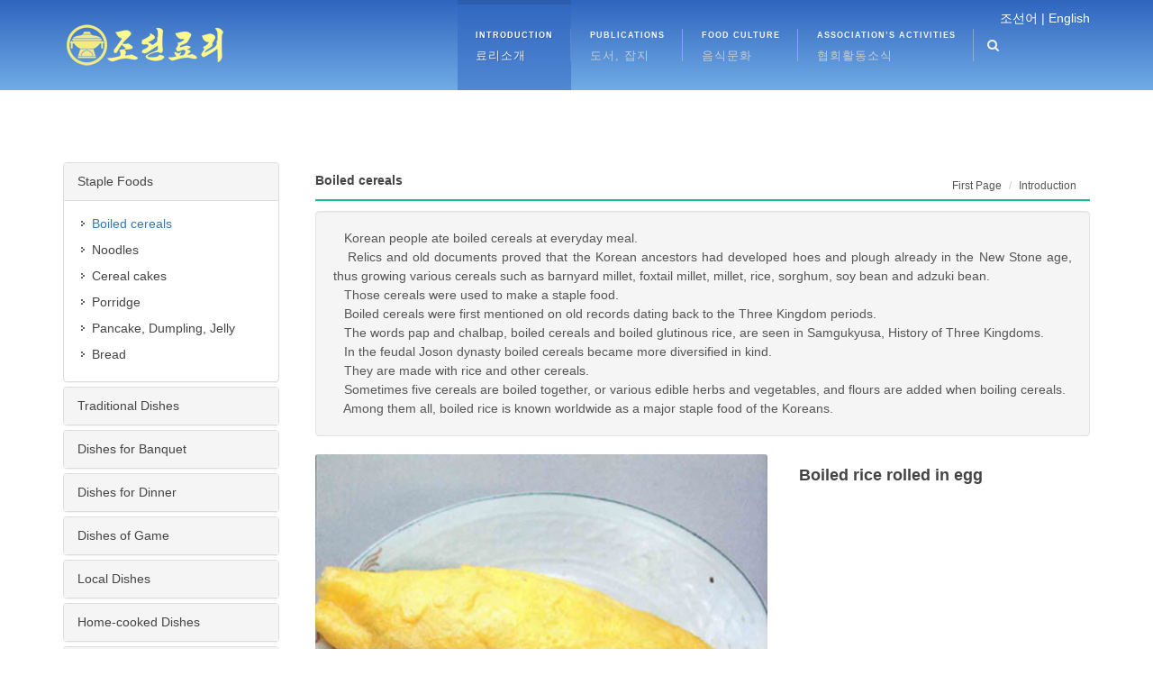

--- FILE ---
content_type: text/html; charset=UTF-8
request_url: http://cooks.org.kp/en/index.php/first/cooking_introduction/1/3/224
body_size: 107014
content:
<!DOCTYPE html>
<html dir="ltr" lang="en-US">
<head>

	<meta http-equiv="content-type" content="text/html; charset=utf-8" />
	<meta name="author" content="Korean Cooks" />
	<link rel="shortcut icon" href="http://cooks.org.kp/en/assets/images/favicon.png" />
	<!-- Stylesheets
	============================================= -->
	<link rel="stylesheet" href="http://cooks.org.kp/en/assets/css/bootstrap.css" type="text/css" />

	<link rel="stylesheet" href="http://cooks.org.kp/en/assets/css/style.css" type="text/css" />
	<link rel="stylesheet" href="http://cooks.org.kp/en/assets/css/swiper.css" type="text/css" />
	<link rel="stylesheet" href="http://cooks.org.kp/en/assets/css/dark.css" type="text/css" />
	<link rel="stylesheet" href="http://cooks.org.kp/en/assets/css/font-icons.css" type="text/css" />
	<link rel="stylesheet" href="http://cooks.org.kp/en/assets/css/animate.css" type="text/css" />
	<link rel="stylesheet" href="http://cooks.org.kp/en/assets/css/magnific-popup.css" type="text/css" />
	<link rel="stylesheet" href="http://cooks.org.kp/en/assets/css/responsive.css" type="text/css" />

   	<script type="text/javascript" src="http://cooks.org.kp/en/assets/js/search.js"></script>

    <meta name="viewport" content="width=device-width, initial-scale=1" />
	<!--[if lt IE 9]>
		<script src="http://css3-mediaqueries-js.googlecode.com/svn/trunk/css3-mediaqueries.js"></script>
	<![endif]-->

	<!-- Document Title
	============================================= -->
	<title>Korean Dishes</title>
	<style>
		#primary-menu.sub-title > ul > li, #primary-menu.sub-title.style-2 > div > ul > li {
			background: url("http://cooks.org.kp/en/assets/images/icons/menu-divider.png") no-repeat right center !important;
			margin-left: 1px !important;
		}
	</style>
        
</head>

<body class="stretched no-transition">

	
	<!-- Document Wrapper
	============================================= -->
	<div id="wrapper" class="clearfix">

		<!-- Header
		============================================= -->
		<header id="header">

			<div id="header-wrap">

				<div class="container clearfix">

					<div id="primary-menu-trigger"><i class="icon-reorder"></i></div>

					<!-- Logo
					============================================= -->
					<div id="logo">
						<a href="http://cooks.org.kp/en/index.php/first/index" class="standard-logo" data-dark-logo="http://cooks.org.kp/en/assets/images/logo-dark.png"><img src="http://cooks.org.kp/en/assets/images/logo.png" alt="Korean Cooks"></a>
						<a href="http://cooks.org.kp/en/index.php/first/index" class="retina-logo" data-dark-logo="http://cooks.org.kp/en/assets/images/logo-dark@2x.png"><img src="http://cooks.org.kp/en/assets/images/logo@2x.png" alt="Korean Cooks"></a>
					</div><!-- #logo end -->

					<!-- Language
					============================================= -->
                    <div style="float:right; margin-top:10px;">	
                        <a onClick="setlang('kp')" style="color:white; font:bold; cursor:pointer;">조선어 |</a>
                        <a onClick="setlang('en')" style="color:white; font:bold; cursor:pointer;">English</a>
                    </div><!-- language end -->

					<!-- Primary Navigation
					============================================= -->
					<nav id="primary-menu" class="sub-title">

						<ul>
							<li class="current"><a href="http://cooks.org.kp/en/index.php/first/cooking_introduction"><div>Introduction</div><span>료리소개</span></a></li><li><a href="http://cooks.org.kp/en/index.php/first/books_magazine"><div>Publications</div><span>도서, 잡지</span></a></li><li><a href="http://cooks.org.kp/en/index.php/first/cooking_culture"><div>Food Culture</div><span>음식문화</span></a></li><li><a href="http://cooks.org.kp/en/index.php/first/organization_activity_news"><div>Association’s Activities</div><span>협회활동소식</span></a></li>						</ul>

						<!-- Top Search
						============================================= -->
						<div id="top-search">
							<a href="#" id="top-search-trigger"><i class="icon-search3"></i><i class="icon-line-cross"></i></a>
							<!--<form action="search.php" method="get">-->
								<form action="http://cooks.org.kp/en/index.php/first/search" id="search-form" name="search-form" method="get" accept-charset="utf-8">
<input type="hidden" name="csrf_test_name" value="81e84adf09782e823523cfe0e2e1b8eb" style="display:none;" />
 
								<input type="text" name="search_str" class="form-control" value="" placeholder="Search..." onKeyUp="javascript:gf_func_keydown(event, 'search_btn');">
															<!--/form-->
						</div><!-- #top-search end -->

					</nav><!-- #primary-menu end -->


				</div>

			</div>

		</header><!-- #header end -->
<script>
	var url = 'http://cooks.org.kp/en/index.php/first/cooking_introduction/1/3/224';
	function setlang(lang){
		if(lang=='kp'){
			var newUrl = url.replace('/en/', '/kp/');
			document.location.href = newUrl;
		}
		if(lang=='en'){
			var newUrl = url.replace('/kp/', '/en/');
			document.location.href = newUrl;
		}
	}
</script>		
		<section class="clearfix">

		</section>		
		<!-- Content
		============================================= -->
		<section id="content">

			<div class="content-wrap">
				<div class="container clearfix">
					<div class="postcontent nobottommargin col_last clearfix">
						
						<div id="page-title" class="fancy-title title-bottom-border">

								<h5>Boiled cereals</h5>
								<ol class="breadcrumb">
									<li><a href="http://cooks.org.kp/en/index.php/first/index">First Page</a></li>
									<li class="#">Introduction</li>
								</ol>

							</div>                        
                        						<div class="well" style="text-align: justify;">
							&nbsp;&nbsp;&nbsp;Korean people ate boiled cereals at everyday meal. <br/>&nbsp;&nbsp;&nbsp;Relics and old documents proved that the Korean ancestors had developed hoes and plough already in the New Stone age, thus growing various cereals such as barnyard millet, foxtail millet, millet, rice, sorghum, soy bean and adzuki bean. <br/>&nbsp;&nbsp;&nbsp;Those cereals were used to make a staple food. <br/>&nbsp;&nbsp;&nbsp;Boiled cereals were first mentioned on old records dating back to the Three Kingdom periods. <br/>&nbsp;&nbsp;&nbsp;The words pap and chalbap, boiled cereals and boiled glutinous rice, are seen in Samgukyusa, History of Three Kingdoms. <br/>&nbsp;&nbsp;&nbsp;In the feudal Joson dynasty boiled cereals became more diversified in kind. <br/>&nbsp;&nbsp;&nbsp;They are made with rice and other cereals. <br/>&nbsp;&nbsp;&nbsp;Sometimes five cereals are boiled together, or various edible herbs and vegetables, and flours are added when boiling cereals. <br/>&nbsp;&nbsp;&nbsp;Among them all, boiled rice is known worldwide as a major staple food of the Koreans.						</div>
                                                
						<div class="col_three_fifth nobottommargin">

								<div class="entry-image">
									<img src="http://cooks.org.kp/en/assets/contents/cooking_house/main_food/224.jpg">
								</div>
								<p style="text-align: justify;">&nbsp;&nbsp;&nbsp;Beaten egg is fried with milk and salt, and then rolled with boiled rice in it.</p>	
							</div>
							<div class="col_two_fifth col_last clearfix">
								<h4>Boiled rice rolled in egg</h4>
							</div>
							<div class="divider"><i class="icon-circle"></i></div><h5>Foods  <span class="badge" style="color:white">83</span></h5><div id="related-portfolio" class="owl-carousel owl-carousel-full portfolio-carousel portfolio-notitle portfolio-nomargin carousel-widget" data-margin="0" data-nav="true" data-pagi="false" data-items-xxs="1" data-items-xs="2" data-items-sm="3" data-items-md="5" data-items-lg="5" data-autoplay="5000"><div class="oc-item">
									<div class="iportfolio">
									<div class="portfolio-image">
										<a href="http://cooks.org.kp/en/index.php/first/cooking_introduction/1/3/160">
											<img src="http://cooks.org.kp/en/assets/contents/cooking_house/main_food/thumbnails/t160.jpg" alt="korean-holiday-food" style="visibility: visible; opacity: 1; display: block;">
										</a>
										<div class="portfolio-overlay">
											<a href="http://cooks.org.kp/en/assets/contents/cooking_house/main_food/160.jpg" class="left-icon" data-lightbox="image"><i class="icon-line-plus"></i></a>
											<a href="http://cooks.org.kp/en/index.php/first/cooking_introduction/1/3/160" class="right-icon"><i class="icon-line-ellipsis"></i></a>
										</div>
									</div>
									<div class="portfolio-desc">
										<h5><a href="http://cooks.org.kp/en/index.php/first/cooking_introduction/1/3/160">Boiled rice</a></h5>
									</div>
								</div>
								</div><div class="oc-item">
									<div class="iportfolio">
									<div class="portfolio-image">
										<a href="http://cooks.org.kp/en/index.php/first/cooking_introduction/1/3/161">
											<img src="http://cooks.org.kp/en/assets/contents/cooking_house/main_food/thumbnails/t161.jpg" alt="korean-holiday-food" style="visibility: visible; opacity: 1; display: block;">
										</a>
										<div class="portfolio-overlay">
											<a href="http://cooks.org.kp/en/assets/contents/cooking_house/main_food/161.jpg" class="left-icon" data-lightbox="image"><i class="icon-line-plus"></i></a>
											<a href="http://cooks.org.kp/en/index.php/first/cooking_introduction/1/3/161" class="right-icon"><i class="icon-line-ellipsis"></i></a>
										</div>
									</div>
									<div class="portfolio-desc">
										<h5><a href="http://cooks.org.kp/en/index.php/first/cooking_introduction/1/3/161">Ogokpap</a></h5>
									</div>
								</div>
								</div><div class="oc-item">
									<div class="iportfolio">
									<div class="portfolio-image">
										<a href="http://cooks.org.kp/en/index.php/first/cooking_introduction/1/3/162">
											<img src="http://cooks.org.kp/en/assets/contents/cooking_house/main_food/thumbnails/t162.jpg" alt="korean-holiday-food" style="visibility: visible; opacity: 1; display: block;">
										</a>
										<div class="portfolio-overlay">
											<a href="http://cooks.org.kp/en/assets/contents/cooking_house/main_food/162.jpg" class="left-icon" data-lightbox="image"><i class="icon-line-plus"></i></a>
											<a href="http://cooks.org.kp/en/index.php/first/cooking_introduction/1/3/162" class="right-icon"><i class="icon-line-ellipsis"></i></a>
										</div>
									</div>
									<div class="portfolio-desc">
										<h5><a href="http://cooks.org.kp/en/index.php/first/cooking_introduction/1/3/162">Glutinous foxtail millet rice</a></h5>
									</div>
								</div>
								</div><div class="oc-item">
									<div class="iportfolio">
									<div class="portfolio-image">
										<a href="http://cooks.org.kp/en/index.php/first/cooking_introduction/1/3/163">
											<img src="http://cooks.org.kp/en/assets/contents/cooking_house/main_food/thumbnails/t163.jpg" alt="korean-holiday-food" style="visibility: visible; opacity: 1; display: block;">
										</a>
										<div class="portfolio-overlay">
											<a href="http://cooks.org.kp/en/assets/contents/cooking_house/main_food/163.jpg" class="left-icon" data-lightbox="image"><i class="icon-line-plus"></i></a>
											<a href="http://cooks.org.kp/en/index.php/first/cooking_introduction/1/3/163" class="right-icon"><i class="icon-line-ellipsis"></i></a>
										</div>
									</div>
									<div class="portfolio-desc">
										<h5><a href="http://cooks.org.kp/en/index.php/first/cooking_introduction/1/3/163">Glutinous millet rice</a></h5>
									</div>
								</div>
								</div><div class="oc-item">
									<div class="iportfolio">
									<div class="portfolio-image">
										<a href="http://cooks.org.kp/en/index.php/first/cooking_introduction/1/3/164">
											<img src="http://cooks.org.kp/en/assets/contents/cooking_house/main_food/thumbnails/t164.jpg" alt="korean-holiday-food" style="visibility: visible; opacity: 1; display: block;">
										</a>
										<div class="portfolio-overlay">
											<a href="http://cooks.org.kp/en/assets/contents/cooking_house/main_food/164.jpg" class="left-icon" data-lightbox="image"><i class="icon-line-plus"></i></a>
											<a href="http://cooks.org.kp/en/index.php/first/cooking_introduction/1/3/164" class="right-icon"><i class="icon-line-ellipsis"></i></a>
										</div>
									</div>
									<div class="portfolio-desc">
										<h5><a href="http://cooks.org.kp/en/index.php/first/cooking_introduction/1/3/164">Mixed rice</a></h5>
									</div>
								</div>
								</div><div class="oc-item">
									<div class="iportfolio">
									<div class="portfolio-image">
										<a href="http://cooks.org.kp/en/index.php/first/cooking_introduction/1/3/165">
											<img src="http://cooks.org.kp/en/assets/contents/cooking_house/main_food/thumbnails/t165.jpg" alt="korean-holiday-food" style="visibility: visible; opacity: 1; display: block;">
										</a>
										<div class="portfolio-overlay">
											<a href="http://cooks.org.kp/en/assets/contents/cooking_house/main_food/165.jpg" class="left-icon" data-lightbox="image"><i class="icon-line-plus"></i></a>
											<a href="http://cooks.org.kp/en/index.php/first/cooking_introduction/1/3/165" class="right-icon"><i class="icon-line-ellipsis"></i></a>
										</div>
									</div>
									<div class="portfolio-desc">
										<h5><a href="http://cooks.org.kp/en/index.php/first/cooking_introduction/1/3/165">Corn rice</a></h5>
									</div>
								</div>
								</div><div class="oc-item">
									<div class="iportfolio">
									<div class="portfolio-image">
										<a href="http://cooks.org.kp/en/index.php/first/cooking_introduction/1/3/166">
											<img src="http://cooks.org.kp/en/assets/contents/cooking_house/main_food/thumbnails/t166.jpg" alt="korean-holiday-food" style="visibility: visible; opacity: 1; display: block;">
										</a>
										<div class="portfolio-overlay">
											<a href="http://cooks.org.kp/en/assets/contents/cooking_house/main_food/166.jpg" class="left-icon" data-lightbox="image"><i class="icon-line-plus"></i></a>
											<a href="http://cooks.org.kp/en/index.php/first/cooking_introduction/1/3/166" class="right-icon"><i class="icon-line-ellipsis"></i></a>
										</div>
									</div>
									<div class="portfolio-desc">
										<h5><a href="http://cooks.org.kp/en/index.php/first/cooking_introduction/1/3/166">Boiled rice with kidney beans</a></h5>
									</div>
								</div>
								</div><div class="oc-item">
									<div class="iportfolio">
									<div class="portfolio-image">
										<a href="http://cooks.org.kp/en/index.php/first/cooking_introduction/1/3/167">
											<img src="http://cooks.org.kp/en/assets/contents/cooking_house/main_food/thumbnails/t167.jpg" alt="korean-holiday-food" style="visibility: visible; opacity: 1; display: block;">
										</a>
										<div class="portfolio-overlay">
											<a href="http://cooks.org.kp/en/assets/contents/cooking_house/main_food/167.jpg" class="left-icon" data-lightbox="image"><i class="icon-line-plus"></i></a>
											<a href="http://cooks.org.kp/en/index.php/first/cooking_introduction/1/3/167" class="right-icon"><i class="icon-line-ellipsis"></i></a>
										</div>
									</div>
									<div class="portfolio-desc">
										<h5><a href="http://cooks.org.kp/en/index.php/first/cooking_introduction/1/3/167">Boiled rice with adzuki beans</a></h5>
									</div>
								</div>
								</div><div class="oc-item">
									<div class="iportfolio">
									<div class="portfolio-image">
										<a href="http://cooks.org.kp/en/index.php/first/cooking_introduction/1/3/168">
											<img src="http://cooks.org.kp/en/assets/contents/cooking_house/main_food/thumbnails/t168.jpg" alt="korean-holiday-food" style="visibility: visible; opacity: 1; display: block;">
										</a>
										<div class="portfolio-overlay">
											<a href="http://cooks.org.kp/en/assets/contents/cooking_house/main_food/168.jpg" class="left-icon" data-lightbox="image"><i class="icon-line-plus"></i></a>
											<a href="http://cooks.org.kp/en/index.php/first/cooking_introduction/1/3/168" class="right-icon"><i class="icon-line-ellipsis"></i></a>
										</div>
									</div>
									<div class="portfolio-desc">
										<h5><a href="http://cooks.org.kp/en/index.php/first/cooking_introduction/1/3/168">Boiled rice with hulled millet</a></h5>
									</div>
								</div>
								</div><div class="oc-item">
									<div class="iportfolio">
									<div class="portfolio-image">
										<a href="http://cooks.org.kp/en/index.php/first/cooking_introduction/1/3/169">
											<img src="http://cooks.org.kp/en/assets/contents/cooking_house/main_food/thumbnails/t169.jpg" alt="korean-holiday-food" style="visibility: visible; opacity: 1; display: block;">
										</a>
										<div class="portfolio-overlay">
											<a href="http://cooks.org.kp/en/assets/contents/cooking_house/main_food/169.jpg" class="left-icon" data-lightbox="image"><i class="icon-line-plus"></i></a>
											<a href="http://cooks.org.kp/en/index.php/first/cooking_introduction/1/3/169" class="right-icon"><i class="icon-line-ellipsis"></i></a>
										</div>
									</div>
									<div class="portfolio-desc">
										<h5><a href="http://cooks.org.kp/en/index.php/first/cooking_introduction/1/3/169">Boiled rice with green peas</a></h5>
									</div>
								</div>
								</div><div class="oc-item">
									<div class="iportfolio">
									<div class="portfolio-image">
										<a href="http://cooks.org.kp/en/index.php/first/cooking_introduction/1/3/170">
											<img src="http://cooks.org.kp/en/assets/contents/cooking_house/main_food/thumbnails/t170.jpg" alt="korean-holiday-food" style="visibility: visible; opacity: 1; display: block;">
										</a>
										<div class="portfolio-overlay">
											<a href="http://cooks.org.kp/en/assets/contents/cooking_house/main_food/170.jpg" class="left-icon" data-lightbox="image"><i class="icon-line-plus"></i></a>
											<a href="http://cooks.org.kp/en/index.php/first/cooking_introduction/1/3/170" class="right-icon"><i class="icon-line-ellipsis"></i></a>
										</div>
									</div>
									<div class="portfolio-desc">
										<h5><a href="http://cooks.org.kp/en/index.php/first/cooking_introduction/1/3/170">Boiled rice with potatoes</a></h5>
									</div>
								</div>
								</div><div class="oc-item">
									<div class="iportfolio">
									<div class="portfolio-image">
										<a href="http://cooks.org.kp/en/index.php/first/cooking_introduction/1/3/171">
											<img src="http://cooks.org.kp/en/assets/contents/cooking_house/main_food/thumbnails/t171.jpg" alt="korean-holiday-food" style="visibility: visible; opacity: 1; display: block;">
										</a>
										<div class="portfolio-overlay">
											<a href="http://cooks.org.kp/en/assets/contents/cooking_house/main_food/171.jpg" class="left-icon" data-lightbox="image"><i class="icon-line-plus"></i></a>
											<a href="http://cooks.org.kp/en/index.php/first/cooking_introduction/1/3/171" class="right-icon"><i class="icon-line-ellipsis"></i></a>
										</div>
									</div>
									<div class="portfolio-desc">
										<h5><a href="http://cooks.org.kp/en/index.php/first/cooking_introduction/1/3/171">Boiled sorghum</a></h5>
									</div>
								</div>
								</div><div class="oc-item">
									<div class="iportfolio">
									<div class="portfolio-image">
										<a href="http://cooks.org.kp/en/index.php/first/cooking_introduction/1/3/172">
											<img src="http://cooks.org.kp/en/assets/contents/cooking_house/main_food/thumbnails/t172.jpg" alt="korean-holiday-food" style="visibility: visible; opacity: 1; display: block;">
										</a>
										<div class="portfolio-overlay">
											<a href="http://cooks.org.kp/en/assets/contents/cooking_house/main_food/172.jpg" class="left-icon" data-lightbox="image"><i class="icon-line-plus"></i></a>
											<a href="http://cooks.org.kp/en/index.php/first/cooking_introduction/1/3/172" class="right-icon"><i class="icon-line-ellipsis"></i></a>
										</div>
									</div>
									<div class="portfolio-desc">
										<h5><a href="http://cooks.org.kp/en/index.php/first/cooking_introduction/1/3/172">Boiled wheat</a></h5>
									</div>
								</div>
								</div><div class="oc-item">
									<div class="iportfolio">
									<div class="portfolio-image">
										<a href="http://cooks.org.kp/en/index.php/first/cooking_introduction/1/3/173">
											<img src="http://cooks.org.kp/en/assets/contents/cooking_house/main_food/thumbnails/t173.jpg" alt="korean-holiday-food" style="visibility: visible; opacity: 1; display: block;">
										</a>
										<div class="portfolio-overlay">
											<a href="http://cooks.org.kp/en/assets/contents/cooking_house/main_food/173.jpg" class="left-icon" data-lightbox="image"><i class="icon-line-plus"></i></a>
											<a href="http://cooks.org.kp/en/index.php/first/cooking_introduction/1/3/173" class="right-icon"><i class="icon-line-ellipsis"></i></a>
										</div>
									</div>
									<div class="portfolio-desc">
										<h5><a href="http://cooks.org.kp/en/index.php/first/cooking_introduction/1/3/173">Boiled rice with hulled millet and kidney bean</a></h5>
									</div>
								</div>
								</div><div class="oc-item">
									<div class="iportfolio">
									<div class="portfolio-image">
										<a href="http://cooks.org.kp/en/index.php/first/cooking_introduction/1/3/174">
											<img src="http://cooks.org.kp/en/assets/contents/cooking_house/main_food/thumbnails/t174.jpg" alt="korean-holiday-food" style="visibility: visible; opacity: 1; display: block;">
										</a>
										<div class="portfolio-overlay">
											<a href="http://cooks.org.kp/en/assets/contents/cooking_house/main_food/174.jpg" class="left-icon" data-lightbox="image"><i class="icon-line-plus"></i></a>
											<a href="http://cooks.org.kp/en/index.php/first/cooking_introduction/1/3/174" class="right-icon"><i class="icon-line-ellipsis"></i></a>
										</div>
									</div>
									<div class="portfolio-desc">
										<h5><a href="http://cooks.org.kp/en/index.php/first/cooking_introduction/1/3/174">Boiled rice with fresh beans</a></h5>
									</div>
								</div>
								</div><div class="oc-item">
									<div class="iportfolio">
									<div class="portfolio-image">
										<a href="http://cooks.org.kp/en/index.php/first/cooking_introduction/1/3/175">
											<img src="http://cooks.org.kp/en/assets/contents/cooking_house/main_food/thumbnails/t175.jpg" alt="korean-holiday-food" style="visibility: visible; opacity: 1; display: block;">
										</a>
										<div class="portfolio-overlay">
											<a href="http://cooks.org.kp/en/assets/contents/cooking_house/main_food/175.jpg" class="left-icon" data-lightbox="image"><i class="icon-line-plus"></i></a>
											<a href="http://cooks.org.kp/en/index.php/first/cooking_introduction/1/3/175" class="right-icon"><i class="icon-line-ellipsis"></i></a>
										</div>
									</div>
									<div class="portfolio-desc">
										<h5><a href="http://cooks.org.kp/en/index.php/first/cooking_introduction/1/3/175">Boiled rice with chestnut</a></h5>
									</div>
								</div>
								</div><div class="oc-item">
									<div class="iportfolio">
									<div class="portfolio-image">
										<a href="http://cooks.org.kp/en/index.php/first/cooking_introduction/1/3/176">
											<img src="http://cooks.org.kp/en/assets/contents/cooking_house/main_food/thumbnails/t176.jpg" alt="korean-holiday-food" style="visibility: visible; opacity: 1; display: block;">
										</a>
										<div class="portfolio-overlay">
											<a href="http://cooks.org.kp/en/assets/contents/cooking_house/main_food/176.jpg" class="left-icon" data-lightbox="image"><i class="icon-line-plus"></i></a>
											<a href="http://cooks.org.kp/en/index.php/first/cooking_introduction/1/3/176" class="right-icon"><i class="icon-line-ellipsis"></i></a>
										</div>
									</div>
									<div class="portfolio-desc">
										<h5><a href="http://cooks.org.kp/en/index.php/first/cooking_introduction/1/3/176">Boiled rice with acorn</a></h5>
									</div>
								</div>
								</div><div class="oc-item">
									<div class="iportfolio">
									<div class="portfolio-image">
										<a href="http://cooks.org.kp/en/index.php/first/cooking_introduction/1/3/177">
											<img src="http://cooks.org.kp/en/assets/contents/cooking_house/main_food/thumbnails/t177.jpg" alt="korean-holiday-food" style="visibility: visible; opacity: 1; display: block;">
										</a>
										<div class="portfolio-overlay">
											<a href="http://cooks.org.kp/en/assets/contents/cooking_house/main_food/177.jpg" class="left-icon" data-lightbox="image"><i class="icon-line-plus"></i></a>
											<a href="http://cooks.org.kp/en/index.php/first/cooking_introduction/1/3/177" class="right-icon"><i class="icon-line-ellipsis"></i></a>
										</div>
									</div>
									<div class="portfolio-desc">
										<h5><a href="http://cooks.org.kp/en/index.php/first/cooking_introduction/1/3/177">Boiled rice with cowpeas</a></h5>
									</div>
								</div>
								</div><div class="oc-item">
									<div class="iportfolio">
									<div class="portfolio-image">
										<a href="http://cooks.org.kp/en/index.php/first/cooking_introduction/1/3/178">
											<img src="http://cooks.org.kp/en/assets/contents/cooking_house/main_food/thumbnails/t178.jpg" alt="korean-holiday-food" style="visibility: visible; opacity: 1; display: block;">
										</a>
										<div class="portfolio-overlay">
											<a href="http://cooks.org.kp/en/assets/contents/cooking_house/main_food/178.jpg" class="left-icon" data-lightbox="image"><i class="icon-line-plus"></i></a>
											<a href="http://cooks.org.kp/en/index.php/first/cooking_introduction/1/3/178" class="right-icon"><i class="icon-line-ellipsis"></i></a>
										</div>
									</div>
									<div class="portfolio-desc">
										<h5><a href="http://cooks.org.kp/en/index.php/first/cooking_introduction/1/3/178">Boiled rice with lily</a></h5>
									</div>
								</div>
								</div><div class="oc-item">
									<div class="iportfolio">
									<div class="portfolio-image">
										<a href="http://cooks.org.kp/en/index.php/first/cooking_introduction/1/3/179">
											<img src="http://cooks.org.kp/en/assets/contents/cooking_house/main_food/thumbnails/t179.jpg" alt="korean-holiday-food" style="visibility: visible; opacity: 1; display: block;">
										</a>
										<div class="portfolio-overlay">
											<a href="http://cooks.org.kp/en/assets/contents/cooking_house/main_food/179.jpg" class="left-icon" data-lightbox="image"><i class="icon-line-plus"></i></a>
											<a href="http://cooks.org.kp/en/index.php/first/cooking_introduction/1/3/179" class="right-icon"><i class="icon-line-ellipsis"></i></a>
										</div>
									</div>
									<div class="portfolio-desc">
										<h5><a href="http://cooks.org.kp/en/index.php/first/cooking_introduction/1/3/179">Boiled rice with bean sprouts and radish</a></h5>
									</div>
								</div>
								</div><div class="oc-item">
									<div class="iportfolio">
									<div class="portfolio-image">
										<a href="http://cooks.org.kp/en/index.php/first/cooking_introduction/1/3/180">
											<img src="http://cooks.org.kp/en/assets/contents/cooking_house/main_food/thumbnails/t180.jpg" alt="korean-holiday-food" style="visibility: visible; opacity: 1; display: block;">
										</a>
										<div class="portfolio-overlay">
											<a href="http://cooks.org.kp/en/assets/contents/cooking_house/main_food/180.jpg" class="left-icon" data-lightbox="image"><i class="icon-line-plus"></i></a>
											<a href="http://cooks.org.kp/en/index.php/first/cooking_introduction/1/3/180" class="right-icon"><i class="icon-line-ellipsis"></i></a>
										</div>
									</div>
									<div class="portfolio-desc">
										<h5><a href="http://cooks.org.kp/en/index.php/first/cooking_introduction/1/3/180">Boiled rice with vegetables</a></h5>
									</div>
								</div>
								</div><div class="oc-item">
									<div class="iportfolio">
									<div class="portfolio-image">
										<a href="http://cooks.org.kp/en/index.php/first/cooking_introduction/1/3/181">
											<img src="http://cooks.org.kp/en/assets/contents/cooking_house/main_food/thumbnails/t181.jpg" alt="korean-holiday-food" style="visibility: visible; opacity: 1; display: block;">
										</a>
										<div class="portfolio-overlay">
											<a href="http://cooks.org.kp/en/assets/contents/cooking_house/main_food/181.jpg" class="left-icon" data-lightbox="image"><i class="icon-line-plus"></i></a>
											<a href="http://cooks.org.kp/en/index.php/first/cooking_introduction/1/3/181" class="right-icon"><i class="icon-line-ellipsis"></i></a>
										</div>
									</div>
									<div class="portfolio-desc">
										<h5><a href="http://cooks.org.kp/en/index.php/first/cooking_introduction/1/3/181">Boiled rice with aralia shoots</a></h5>
									</div>
								</div>
								</div><div class="oc-item">
									<div class="iportfolio">
									<div class="portfolio-image">
										<a href="http://cooks.org.kp/en/index.php/first/cooking_introduction/1/3/182">
											<img src="http://cooks.org.kp/en/assets/contents/cooking_house/main_food/thumbnails/t182.jpg" alt="korean-holiday-food" style="visibility: visible; opacity: 1; display: block;">
										</a>
										<div class="portfolio-overlay">
											<a href="http://cooks.org.kp/en/assets/contents/cooking_house/main_food/182.jpg" class="left-icon" data-lightbox="image"><i class="icon-line-plus"></i></a>
											<a href="http://cooks.org.kp/en/index.php/first/cooking_introduction/1/3/182" class="right-icon"><i class="icon-line-ellipsis"></i></a>
										</div>
									</div>
									<div class="portfolio-desc">
										<h5><a href="http://cooks.org.kp/en/index.php/first/cooking_introduction/1/3/182">Boiled rice with ground bean</a></h5>
									</div>
								</div>
								</div><div class="oc-item">
									<div class="iportfolio">
									<div class="portfolio-image">
										<a href="http://cooks.org.kp/en/index.php/first/cooking_introduction/1/3/183">
											<img src="http://cooks.org.kp/en/assets/contents/cooking_house/main_food/thumbnails/t183.jpg" alt="korean-holiday-food" style="visibility: visible; opacity: 1; display: block;">
										</a>
										<div class="portfolio-overlay">
											<a href="http://cooks.org.kp/en/assets/contents/cooking_house/main_food/183.jpg" class="left-icon" data-lightbox="image"><i class="icon-line-plus"></i></a>
											<a href="http://cooks.org.kp/en/index.php/first/cooking_introduction/1/3/183" class="right-icon"><i class="icon-line-ellipsis"></i></a>
										</div>
									</div>
									<div class="portfolio-desc">
										<h5><a href="http://cooks.org.kp/en/index.php/first/cooking_introduction/1/3/183">Boiled rice with vegetables</a></h5>
									</div>
								</div>
								</div><div class="oc-item">
									<div class="iportfolio">
									<div class="portfolio-image">
										<a href="http://cooks.org.kp/en/index.php/first/cooking_introduction/1/3/184">
											<img src="http://cooks.org.kp/en/assets/contents/cooking_house/main_food/thumbnails/t184.jpg" alt="korean-holiday-food" style="visibility: visible; opacity: 1; display: block;">
										</a>
										<div class="portfolio-overlay">
											<a href="http://cooks.org.kp/en/assets/contents/cooking_house/main_food/184.jpg" class="left-icon" data-lightbox="image"><i class="icon-line-plus"></i></a>
											<a href="http://cooks.org.kp/en/index.php/first/cooking_introduction/1/3/184" class="right-icon"><i class="icon-line-ellipsis"></i></a>
										</div>
									</div>
									<div class="portfolio-desc">
										<h5><a href="http://cooks.org.kp/en/index.php/first/cooking_introduction/1/3/184">Boiled rice mixed with kimchi</a></h5>
									</div>
								</div>
								</div><div class="oc-item">
									<div class="iportfolio">
									<div class="portfolio-image">
										<a href="http://cooks.org.kp/en/index.php/first/cooking_introduction/1/3/185">
											<img src="http://cooks.org.kp/en/assets/contents/cooking_house/main_food/thumbnails/t185.jpg" alt="korean-holiday-food" style="visibility: visible; opacity: 1; display: block;">
										</a>
										<div class="portfolio-overlay">
											<a href="http://cooks.org.kp/en/assets/contents/cooking_house/main_food/185.jpg" class="left-icon" data-lightbox="image"><i class="icon-line-plus"></i></a>
											<a href="http://cooks.org.kp/en/index.php/first/cooking_introduction/1/3/185" class="right-icon"><i class="icon-line-ellipsis"></i></a>
										</div>
									</div>
									<div class="portfolio-desc">
										<h5><a href="http://cooks.org.kp/en/index.php/first/cooking_introduction/1/3/185">Boiled rice with Euonymus alatus</a></h5>
									</div>
								</div>
								</div><div class="oc-item">
									<div class="iportfolio">
									<div class="portfolio-image">
										<a href="http://cooks.org.kp/en/index.php/first/cooking_introduction/1/3/186">
											<img src="http://cooks.org.kp/en/assets/contents/cooking_house/main_food/thumbnails/t186.jpg" alt="korean-holiday-food" style="visibility: visible; opacity: 1; display: block;">
										</a>
										<div class="portfolio-overlay">
											<a href="http://cooks.org.kp/en/assets/contents/cooking_house/main_food/186.jpg" class="left-icon" data-lightbox="image"><i class="icon-line-plus"></i></a>
											<a href="http://cooks.org.kp/en/index.php/first/cooking_introduction/1/3/186" class="right-icon"><i class="icon-line-ellipsis"></i></a>
										</div>
									</div>
									<div class="portfolio-desc">
										<h5><a href="http://cooks.org.kp/en/index.php/first/cooking_introduction/1/3/186">Boiled rice with bamboo shoots</a></h5>
									</div>
								</div>
								</div><div class="oc-item">
									<div class="iportfolio">
									<div class="portfolio-image">
										<a href="http://cooks.org.kp/en/index.php/first/cooking_introduction/1/3/187">
											<img src="http://cooks.org.kp/en/assets/contents/cooking_house/main_food/thumbnails/t187.jpg" alt="korean-holiday-food" style="visibility: visible; opacity: 1; display: block;">
										</a>
										<div class="portfolio-overlay">
											<a href="http://cooks.org.kp/en/assets/contents/cooking_house/main_food/187.jpg" class="left-icon" data-lightbox="image"><i class="icon-line-plus"></i></a>
											<a href="http://cooks.org.kp/en/index.php/first/cooking_introduction/1/3/187" class="right-icon"><i class="icon-line-ellipsis"></i></a>
										</div>
									</div>
									<div class="portfolio-desc">
										<h5><a href="http://cooks.org.kp/en/index.php/first/cooking_introduction/1/3/187">Boiled rice with bracken</a></h5>
									</div>
								</div>
								</div><div class="oc-item">
									<div class="iportfolio">
									<div class="portfolio-image">
										<a href="http://cooks.org.kp/en/index.php/first/cooking_introduction/1/3/188">
											<img src="http://cooks.org.kp/en/assets/contents/cooking_house/main_food/thumbnails/t188.jpg" alt="korean-holiday-food" style="visibility: visible; opacity: 1; display: block;">
										</a>
										<div class="portfolio-overlay">
											<a href="http://cooks.org.kp/en/assets/contents/cooking_house/main_food/188.jpg" class="left-icon" data-lightbox="image"><i class="icon-line-plus"></i></a>
											<a href="http://cooks.org.kp/en/index.php/first/cooking_introduction/1/3/188" class="right-icon"><i class="icon-line-ellipsis"></i></a>
										</div>
									</div>
									<div class="portfolio-desc">
										<h5><a href="http://cooks.org.kp/en/index.php/first/cooking_introduction/1/3/188">Boiled rice with wormwood</a></h5>
									</div>
								</div>
								</div><div class="oc-item">
									<div class="iportfolio">
									<div class="portfolio-image">
										<a href="http://cooks.org.kp/en/index.php/first/cooking_introduction/1/3/189">
											<img src="http://cooks.org.kp/en/assets/contents/cooking_house/main_food/thumbnails/t189.jpg" alt="korean-holiday-food" style="visibility: visible; opacity: 1; display: block;">
										</a>
										<div class="portfolio-overlay">
											<a href="http://cooks.org.kp/en/assets/contents/cooking_house/main_food/189.jpg" class="left-icon" data-lightbox="image"><i class="icon-line-plus"></i></a>
											<a href="http://cooks.org.kp/en/index.php/first/cooking_introduction/1/3/189" class="right-icon"><i class="icon-line-ellipsis"></i></a>
										</div>
									</div>
									<div class="portfolio-desc">
										<h5><a href="http://cooks.org.kp/en/index.php/first/cooking_introduction/1/3/189">Boiled rice with songi mushroom</a></h5>
									</div>
								</div>
								</div><div class="oc-item">
									<div class="iportfolio">
									<div class="portfolio-image">
										<a href="http://cooks.org.kp/en/index.php/first/cooking_introduction/1/3/190">
											<img src="http://cooks.org.kp/en/assets/contents/cooking_house/main_food/thumbnails/t190.jpg" alt="korean-holiday-food" style="visibility: visible; opacity: 1; display: block;">
										</a>
										<div class="portfolio-overlay">
											<a href="http://cooks.org.kp/en/assets/contents/cooking_house/main_food/190.jpg" class="left-icon" data-lightbox="image"><i class="icon-line-plus"></i></a>
											<a href="http://cooks.org.kp/en/index.php/first/cooking_introduction/1/3/190" class="right-icon"><i class="icon-line-ellipsis"></i></a>
										</div>
									</div>
									<div class="portfolio-desc">
										<h5><a href="http://cooks.org.kp/en/index.php/first/cooking_introduction/1/3/190">Boiled rice with broad bellflower roots</a></h5>
									</div>
								</div>
								</div><div class="oc-item">
									<div class="iportfolio">
									<div class="portfolio-image">
										<a href="http://cooks.org.kp/en/index.php/first/cooking_introduction/1/3/191">
											<img src="http://cooks.org.kp/en/assets/contents/cooking_house/main_food/thumbnails/t191.jpg" alt="korean-holiday-food" style="visibility: visible; opacity: 1; display: block;">
										</a>
										<div class="portfolio-overlay">
											<a href="http://cooks.org.kp/en/assets/contents/cooking_house/main_food/191.jpg" class="left-icon" data-lightbox="image"><i class="icon-line-plus"></i></a>
											<a href="http://cooks.org.kp/en/index.php/first/cooking_introduction/1/3/191" class="right-icon"><i class="icon-line-ellipsis"></i></a>
										</div>
									</div>
									<div class="portfolio-desc">
										<h5><a href="http://cooks.org.kp/en/index.php/first/cooking_introduction/1/3/191">Boiled rice with oyster</a></h5>
									</div>
								</div>
								</div><div class="oc-item">
									<div class="iportfolio">
									<div class="portfolio-image">
										<a href="http://cooks.org.kp/en/index.php/first/cooking_introduction/1/3/192">
											<img src="http://cooks.org.kp/en/assets/contents/cooking_house/main_food/thumbnails/t192.jpg" alt="korean-holiday-food" style="visibility: visible; opacity: 1; display: block;">
										</a>
										<div class="portfolio-overlay">
											<a href="http://cooks.org.kp/en/assets/contents/cooking_house/main_food/192.jpg" class="left-icon" data-lightbox="image"><i class="icon-line-plus"></i></a>
											<a href="http://cooks.org.kp/en/index.php/first/cooking_introduction/1/3/192" class="right-icon"><i class="icon-line-ellipsis"></i></a>
										</div>
									</div>
									<div class="portfolio-desc">
										<h5><a href="http://cooks.org.kp/en/index.php/first/cooking_introduction/1/3/192">Boiled rice with abalone</a></h5>
									</div>
								</div>
								</div><div class="oc-item">
									<div class="iportfolio">
									<div class="portfolio-image">
										<a href="http://cooks.org.kp/en/index.php/first/cooking_introduction/1/3/193">
											<img src="http://cooks.org.kp/en/assets/contents/cooking_house/main_food/thumbnails/t193.jpg" alt="korean-holiday-food" style="visibility: visible; opacity: 1; display: block;">
										</a>
										<div class="portfolio-overlay">
											<a href="http://cooks.org.kp/en/assets/contents/cooking_house/main_food/193.jpg" class="left-icon" data-lightbox="image"><i class="icon-line-plus"></i></a>
											<a href="http://cooks.org.kp/en/index.php/first/cooking_introduction/1/3/193" class="right-icon"><i class="icon-line-ellipsis"></i></a>
										</div>
									</div>
									<div class="portfolio-desc">
										<h5><a href="http://cooks.org.kp/en/index.php/first/cooking_introduction/1/3/193">Boiled rice mixed with hog’s blood</a></h5>
									</div>
								</div>
								</div><div class="oc-item">
									<div class="iportfolio">
									<div class="portfolio-image">
										<a href="http://cooks.org.kp/en/index.php/first/cooking_introduction/1/3/194">
											<img src="http://cooks.org.kp/en/assets/contents/cooking_house/main_food/thumbnails/t194.jpg" alt="korean-holiday-food" style="visibility: visible; opacity: 1; display: block;">
										</a>
										<div class="portfolio-overlay">
											<a href="http://cooks.org.kp/en/assets/contents/cooking_house/main_food/194.jpg" class="left-icon" data-lightbox="image"><i class="icon-line-plus"></i></a>
											<a href="http://cooks.org.kp/en/index.php/first/cooking_introduction/1/3/194" class="right-icon"><i class="icon-line-ellipsis"></i></a>
										</div>
									</div>
									<div class="portfolio-desc">
										<h5><a href="http://cooks.org.kp/en/index.php/first/cooking_introduction/1/3/194">Boiled rice with shellfish</a></h5>
									</div>
								</div>
								</div><div class="oc-item">
									<div class="iportfolio">
									<div class="portfolio-image">
										<a href="http://cooks.org.kp/en/index.php/first/cooking_introduction/1/3/195">
											<img src="http://cooks.org.kp/en/assets/contents/cooking_house/main_food/thumbnails/t195.jpg" alt="korean-holiday-food" style="visibility: visible; opacity: 1; display: block;">
										</a>
										<div class="portfolio-overlay">
											<a href="http://cooks.org.kp/en/assets/contents/cooking_house/main_food/195.jpg" class="left-icon" data-lightbox="image"><i class="icon-line-plus"></i></a>
											<a href="http://cooks.org.kp/en/index.php/first/cooking_introduction/1/3/195" class="right-icon"><i class="icon-line-ellipsis"></i></a>
										</div>
									</div>
									<div class="portfolio-desc">
										<h5><a href="http://cooks.org.kp/en/index.php/first/cooking_introduction/1/3/195">Boiled rice with trout</a></h5>
									</div>
								</div>
								</div><div class="oc-item">
									<div class="iportfolio">
									<div class="portfolio-image">
										<a href="http://cooks.org.kp/en/index.php/first/cooking_introduction/1/3/196">
											<img src="http://cooks.org.kp/en/assets/contents/cooking_house/main_food/thumbnails/t196.jpg" alt="korean-holiday-food" style="visibility: visible; opacity: 1; display: block;">
										</a>
										<div class="portfolio-overlay">
											<a href="http://cooks.org.kp/en/assets/contents/cooking_house/main_food/196.jpg" class="left-icon" data-lightbox="image"><i class="icon-line-plus"></i></a>
											<a href="http://cooks.org.kp/en/index.php/first/cooking_introduction/1/3/196" class="right-icon"><i class="icon-line-ellipsis"></i></a>
										</div>
									</div>
									<div class="portfolio-desc">
										<h5><a href="http://cooks.org.kp/en/index.php/first/cooking_introduction/1/3/196">Boiled rice with razor shell</a></h5>
									</div>
								</div>
								</div><div class="oc-item">
									<div class="iportfolio">
									<div class="portfolio-image">
										<a href="http://cooks.org.kp/en/index.php/first/cooking_introduction/1/3/197">
											<img src="http://cooks.org.kp/en/assets/contents/cooking_house/main_food/thumbnails/t197.jpg" alt="korean-holiday-food" style="visibility: visible; opacity: 1; display: block;">
										</a>
										<div class="portfolio-overlay">
											<a href="http://cooks.org.kp/en/assets/contents/cooking_house/main_food/197.jpg" class="left-icon" data-lightbox="image"><i class="icon-line-plus"></i></a>
											<a href="http://cooks.org.kp/en/index.php/first/cooking_introduction/1/3/197" class="right-icon"><i class="icon-line-ellipsis"></i></a>
										</div>
									</div>
									<div class="portfolio-desc">
										<h5><a href="http://cooks.org.kp/en/index.php/first/cooking_introduction/1/3/197">Boiled rice with mussel</a></h5>
									</div>
								</div>
								</div><div class="oc-item">
									<div class="iportfolio">
									<div class="portfolio-image">
										<a href="http://cooks.org.kp/en/index.php/first/cooking_introduction/1/3/198">
											<img src="http://cooks.org.kp/en/assets/contents/cooking_house/main_food/thumbnails/t198.jpg" alt="korean-holiday-food" style="visibility: visible; opacity: 1; display: block;">
										</a>
										<div class="portfolio-overlay">
											<a href="http://cooks.org.kp/en/assets/contents/cooking_house/main_food/198.jpg" class="left-icon" data-lightbox="image"><i class="icon-line-plus"></i></a>
											<a href="http://cooks.org.kp/en/index.php/first/cooking_introduction/1/3/198" class="right-icon"><i class="icon-line-ellipsis"></i></a>
										</div>
									</div>
									<div class="portfolio-desc">
										<h5><a href="http://cooks.org.kp/en/index.php/first/cooking_introduction/1/3/198">Boiled rice with pheasant wonton</a></h5>
									</div>
								</div>
								</div><div class="oc-item">
									<div class="iportfolio">
									<div class="portfolio-image">
										<a href="http://cooks.org.kp/en/index.php/first/cooking_introduction/1/3/199">
											<img src="http://cooks.org.kp/en/assets/contents/cooking_house/main_food/thumbnails/t199.jpg" alt="korean-holiday-food" style="visibility: visible; opacity: 1; display: block;">
										</a>
										<div class="portfolio-overlay">
											<a href="http://cooks.org.kp/en/assets/contents/cooking_house/main_food/199.jpg" class="left-icon" data-lightbox="image"><i class="icon-line-plus"></i></a>
											<a href="http://cooks.org.kp/en/index.php/first/cooking_introduction/1/3/199" class="right-icon"><i class="icon-line-ellipsis"></i></a>
										</div>
									</div>
									<div class="portfolio-desc">
										<h5><a href="http://cooks.org.kp/en/index.php/first/cooking_introduction/1/3/199">Boiled rice with rabbit meat</a></h5>
									</div>
								</div>
								</div><div class="oc-item">
									<div class="iportfolio">
									<div class="portfolio-image">
										<a href="http://cooks.org.kp/en/index.php/first/cooking_introduction/1/3/200">
											<img src="http://cooks.org.kp/en/assets/contents/cooking_house/main_food/thumbnails/t200.jpg" alt="korean-holiday-food" style="visibility: visible; opacity: 1; display: block;">
										</a>
										<div class="portfolio-overlay">
											<a href="http://cooks.org.kp/en/assets/contents/cooking_house/main_food/200.jpg" class="left-icon" data-lightbox="image"><i class="icon-line-plus"></i></a>
											<a href="http://cooks.org.kp/en/index.php/first/cooking_introduction/1/3/200" class="right-icon"><i class="icon-line-ellipsis"></i></a>
										</div>
									</div>
									<div class="portfolio-desc">
										<h5><a href="http://cooks.org.kp/en/index.php/first/cooking_introduction/1/3/200">Boiled rice with songi mushroom and chicken</a></h5>
									</div>
								</div>
								</div><div class="oc-item">
									<div class="iportfolio">
									<div class="portfolio-image">
										<a href="http://cooks.org.kp/en/index.php/first/cooking_introduction/1/3/201">
											<img src="http://cooks.org.kp/en/assets/contents/cooking_house/main_food/thumbnails/t201.jpg" alt="korean-holiday-food" style="visibility: visible; opacity: 1; display: block;">
										</a>
										<div class="portfolio-overlay">
											<a href="http://cooks.org.kp/en/assets/contents/cooking_house/main_food/201.jpg" class="left-icon" data-lightbox="image"><i class="icon-line-plus"></i></a>
											<a href="http://cooks.org.kp/en/index.php/first/cooking_introduction/1/3/201" class="right-icon"><i class="icon-line-ellipsis"></i></a>
										</div>
									</div>
									<div class="portfolio-desc">
										<h5><a href="http://cooks.org.kp/en/index.php/first/cooking_introduction/1/3/201">Boiled rice with fish wontons</a></h5>
									</div>
								</div>
								</div><div class="oc-item">
									<div class="iportfolio">
									<div class="portfolio-image">
										<a href="http://cooks.org.kp/en/index.php/first/cooking_introduction/1/3/230">
											<img src="http://cooks.org.kp/en/assets/contents/cooking_house/main_food/thumbnails/t230.jpg" alt="korean-holiday-food" style="visibility: visible; opacity: 1; display: block;">
										</a>
										<div class="portfolio-overlay">
											<a href="http://cooks.org.kp/en/assets/contents/cooking_house/main_food/230.jpg" class="left-icon" data-lightbox="image"><i class="icon-line-plus"></i></a>
											<a href="http://cooks.org.kp/en/index.php/first/cooking_introduction/1/3/230" class="right-icon"><i class="icon-line-ellipsis"></i></a>
										</div>
									</div>
									<div class="portfolio-desc">
										<h5><a href="http://cooks.org.kp/en/index.php/first/cooking_introduction/1/3/230">Onban in chicken soup</a></h5>
									</div>
								</div>
								</div><div class="oc-item">
									<div class="iportfolio">
									<div class="portfolio-image">
										<a href="http://cooks.org.kp/en/index.php/first/cooking_introduction/1/3/231">
											<img src="http://cooks.org.kp/en/assets/contents/cooking_house/main_food/thumbnails/t231.jpg" alt="korean-holiday-food" style="visibility: visible; opacity: 1; display: block;">
										</a>
										<div class="portfolio-overlay">
											<a href="http://cooks.org.kp/en/assets/contents/cooking_house/main_food/231.jpg" class="left-icon" data-lightbox="image"><i class="icon-line-plus"></i></a>
											<a href="http://cooks.org.kp/en/index.php/first/cooking_introduction/1/3/231" class="right-icon"><i class="icon-line-ellipsis"></i></a>
										</div>
									</div>
									<div class="portfolio-desc">
										<h5><a href="http://cooks.org.kp/en/index.php/first/cooking_introduction/1/3/231">Pancake-garnished onban in chicken soup</a></h5>
									</div>
								</div>
								</div><div class="oc-item">
									<div class="iportfolio">
									<div class="portfolio-image">
										<a href="http://cooks.org.kp/en/index.php/first/cooking_introduction/1/3/232">
											<img src="http://cooks.org.kp/en/assets/contents/cooking_house/main_food/thumbnails/t232.jpg" alt="korean-holiday-food" style="visibility: visible; opacity: 1; display: block;">
										</a>
										<div class="portfolio-overlay">
											<a href="http://cooks.org.kp/en/assets/contents/cooking_house/main_food/232.jpg" class="left-icon" data-lightbox="image"><i class="icon-line-plus"></i></a>
											<a href="http://cooks.org.kp/en/index.php/first/cooking_introduction/1/3/232" class="right-icon"><i class="icon-line-ellipsis"></i></a>
										</div>
									</div>
									<div class="portfolio-desc">
										<h5><a href="http://cooks.org.kp/en/index.php/first/cooking_introduction/1/3/232">Onban in water hen soup</a></h5>
									</div>
								</div>
								</div><div class="oc-item">
									<div class="iportfolio">
									<div class="portfolio-image">
										<a href="http://cooks.org.kp/en/index.php/first/cooking_introduction/1/3/233">
											<img src="http://cooks.org.kp/en/assets/contents/cooking_house/main_food/thumbnails/t233.jpg" alt="korean-holiday-food" style="visibility: visible; opacity: 1; display: block;">
										</a>
										<div class="portfolio-overlay">
											<a href="http://cooks.org.kp/en/assets/contents/cooking_house/main_food/233.jpg" class="left-icon" data-lightbox="image"><i class="icon-line-plus"></i></a>
											<a href="http://cooks.org.kp/en/index.php/first/cooking_introduction/1/3/233" class="right-icon"><i class="icon-line-ellipsis"></i></a>
										</div>
									</div>
									<div class="portfolio-desc">
										<h5><a href="http://cooks.org.kp/en/index.php/first/cooking_introduction/1/3/233">Mushroom-garnished onban in chicken soup</a></h5>
									</div>
								</div>
								</div><div class="oc-item">
									<div class="iportfolio">
									<div class="portfolio-image">
										<a href="http://cooks.org.kp/en/index.php/first/cooking_introduction/1/3/234">
											<img src="http://cooks.org.kp/en/assets/contents/cooking_house/main_food/thumbnails/t234.jpg" alt="korean-holiday-food" style="visibility: visible; opacity: 1; display: block;">
										</a>
										<div class="portfolio-overlay">
											<a href="http://cooks.org.kp/en/assets/contents/cooking_house/main_food/234.jpg" class="left-icon" data-lightbox="image"><i class="icon-line-plus"></i></a>
											<a href="http://cooks.org.kp/en/index.php/first/cooking_introduction/1/3/234" class="right-icon"><i class="icon-line-ellipsis"></i></a>
										</div>
									</div>
									<div class="portfolio-desc">
										<h5><a href="http://cooks.org.kp/en/index.php/first/cooking_introduction/1/3/234">Onban served in duck soup</a></h5>
									</div>
								</div>
								</div><div class="oc-item">
									<div class="iportfolio">
									<div class="portfolio-image">
										<a href="http://cooks.org.kp/en/index.php/first/cooking_introduction/1/3/235">
											<img src="http://cooks.org.kp/en/assets/contents/cooking_house/main_food/thumbnails/t235.jpg" alt="korean-holiday-food" style="visibility: visible; opacity: 1; display: block;">
										</a>
										<div class="portfolio-overlay">
											<a href="http://cooks.org.kp/en/assets/contents/cooking_house/main_food/235.jpg" class="left-icon" data-lightbox="image"><i class="icon-line-plus"></i></a>
											<a href="http://cooks.org.kp/en/index.php/first/cooking_introduction/1/3/235" class="right-icon"><i class="icon-line-ellipsis"></i></a>
										</div>
									</div>
									<div class="portfolio-desc">
										<h5><a href="http://cooks.org.kp/en/index.php/first/cooking_introduction/1/3/235">Onban served in rabbit soup</a></h5>
									</div>
								</div>
								</div><div class="oc-item">
									<div class="iportfolio">
									<div class="portfolio-image">
										<a href="http://cooks.org.kp/en/index.php/first/cooking_introduction/1/3/202">
											<img src="http://cooks.org.kp/en/assets/contents/cooking_house/main_food/thumbnails/t202.jpg" alt="korean-holiday-food" style="visibility: visible; opacity: 1; display: block;">
										</a>
										<div class="portfolio-overlay">
											<a href="http://cooks.org.kp/en/assets/contents/cooking_house/main_food/202.jpg" class="left-icon" data-lightbox="image"><i class="icon-line-plus"></i></a>
											<a href="http://cooks.org.kp/en/index.php/first/cooking_introduction/1/3/202" class="right-icon"><i class="icon-line-ellipsis"></i></a>
										</div>
									</div>
									<div class="portfolio-desc">
										<h5><a href="http://cooks.org.kp/en/index.php/first/cooking_introduction/1/3/202">Boiled rice served in kimchi juice</a></h5>
									</div>
								</div>
								</div><div class="oc-item">
									<div class="iportfolio">
									<div class="portfolio-image">
										<a href="http://cooks.org.kp/en/index.php/first/cooking_introduction/1/3/236">
											<img src="http://cooks.org.kp/en/assets/contents/cooking_house/main_food/thumbnails/t236.jpg" alt="korean-holiday-food" style="visibility: visible; opacity: 1; display: block;">
										</a>
										<div class="portfolio-overlay">
											<a href="http://cooks.org.kp/en/assets/contents/cooking_house/main_food/236.jpg" class="left-icon" data-lightbox="image"><i class="icon-line-plus"></i></a>
											<a href="http://cooks.org.kp/en/index.php/first/cooking_introduction/1/3/236" class="right-icon"><i class="icon-line-ellipsis"></i></a>
										</div>
									</div>
									<div class="portfolio-desc">
										<h5><a href="http://cooks.org.kp/en/index.php/first/cooking_introduction/1/3/236">Onban served in wild boar soup</a></h5>
									</div>
								</div>
								</div><div class="oc-item">
									<div class="iportfolio">
									<div class="portfolio-image">
										<a href="http://cooks.org.kp/en/index.php/first/cooking_introduction/1/3/237">
											<img src="http://cooks.org.kp/en/assets/contents/cooking_house/main_food/thumbnails/t237.jpg" alt="korean-holiday-food" style="visibility: visible; opacity: 1; display: block;">
										</a>
										<div class="portfolio-overlay">
											<a href="http://cooks.org.kp/en/assets/contents/cooking_house/main_food/237.jpg" class="left-icon" data-lightbox="image"><i class="icon-line-plus"></i></a>
											<a href="http://cooks.org.kp/en/index.php/first/cooking_introduction/1/3/237" class="right-icon"><i class="icon-line-ellipsis"></i></a>
										</div>
									</div>
									<div class="portfolio-desc">
										<h5><a href="http://cooks.org.kp/en/index.php/first/cooking_introduction/1/3/237">Onban served in deer soup</a></h5>
									</div>
								</div>
								</div><div class="oc-item">
									<div class="iportfolio">
									<div class="portfolio-image">
										<a href="http://cooks.org.kp/en/index.php/first/cooking_introduction/1/3/238">
											<img src="http://cooks.org.kp/en/assets/contents/cooking_house/main_food/thumbnails/t238.jpg" alt="korean-holiday-food" style="visibility: visible; opacity: 1; display: block;">
										</a>
										<div class="portfolio-overlay">
											<a href="http://cooks.org.kp/en/assets/contents/cooking_house/main_food/238.jpg" class="left-icon" data-lightbox="image"><i class="icon-line-plus"></i></a>
											<a href="http://cooks.org.kp/en/index.php/first/cooking_introduction/1/3/238" class="right-icon"><i class="icon-line-ellipsis"></i></a>
										</div>
									</div>
									<div class="portfolio-desc">
										<h5><a href="http://cooks.org.kp/en/index.php/first/cooking_introduction/1/3/238">Onban served in fish soup</a></h5>
									</div>
								</div>
								</div><div class="oc-item">
									<div class="iportfolio">
									<div class="portfolio-image">
										<a href="http://cooks.org.kp/en/index.php/first/cooking_introduction/1/3/239">
											<img src="http://cooks.org.kp/en/assets/contents/cooking_house/main_food/thumbnails/t239.jpg" alt="korean-holiday-food" style="visibility: visible; opacity: 1; display: block;">
										</a>
										<div class="portfolio-overlay">
											<a href="http://cooks.org.kp/en/assets/contents/cooking_house/main_food/239.jpg" class="left-icon" data-lightbox="image"><i class="icon-line-plus"></i></a>
											<a href="http://cooks.org.kp/en/index.php/first/cooking_introduction/1/3/239" class="right-icon"><i class="icon-line-ellipsis"></i></a>
										</div>
									</div>
									<div class="portfolio-desc">
										<h5><a href="http://cooks.org.kp/en/index.php/first/cooking_introduction/1/3/239">Onban served in shrimp soup</a></h5>
									</div>
								</div>
								</div><div class="oc-item">
									<div class="iportfolio">
									<div class="portfolio-image">
										<a href="http://cooks.org.kp/en/index.php/first/cooking_introduction/1/3/240">
											<img src="http://cooks.org.kp/en/assets/contents/cooking_house/main_food/thumbnails/t240.jpg" alt="korean-holiday-food" style="visibility: visible; opacity: 1; display: block;">
										</a>
										<div class="portfolio-overlay">
											<a href="http://cooks.org.kp/en/assets/contents/cooking_house/main_food/240.jpg" class="left-icon" data-lightbox="image"><i class="icon-line-plus"></i></a>
											<a href="http://cooks.org.kp/en/index.php/first/cooking_introduction/1/3/240" class="right-icon"><i class="icon-line-ellipsis"></i></a>
										</div>
									</div>
									<div class="portfolio-desc">
										<h5><a href="http://cooks.org.kp/en/index.php/first/cooking_introduction/1/3/240">Onban served in beef soup</a></h5>
									</div>
								</div>
								</div><div class="oc-item">
									<div class="iportfolio">
									<div class="portfolio-image">
										<a href="http://cooks.org.kp/en/index.php/first/cooking_introduction/1/3/241">
											<img src="http://cooks.org.kp/en/assets/contents/cooking_house/main_food/thumbnails/t241.jpg" alt="korean-holiday-food" style="visibility: visible; opacity: 1; display: block;">
										</a>
										<div class="portfolio-overlay">
											<a href="http://cooks.org.kp/en/assets/contents/cooking_house/main_food/241.jpg" class="left-icon" data-lightbox="image"><i class="icon-line-plus"></i></a>
											<a href="http://cooks.org.kp/en/index.php/first/cooking_introduction/1/3/241" class="right-icon"><i class="icon-line-ellipsis"></i></a>
										</div>
									</div>
									<div class="portfolio-desc">
										<h5><a href="http://cooks.org.kp/en/index.php/first/cooking_introduction/1/3/241">Onban served in egg soup</a></h5>
									</div>
								</div>
								</div><div class="oc-item">
									<div class="iportfolio">
									<div class="portfolio-image">
										<a href="http://cooks.org.kp/en/index.php/first/cooking_introduction/1/3/203">
											<img src="http://cooks.org.kp/en/assets/contents/cooking_house/main_food/thumbnails/t203.jpg" alt="korean-holiday-food" style="visibility: visible; opacity: 1; display: block;">
										</a>
										<div class="portfolio-overlay">
											<a href="http://cooks.org.kp/en/assets/contents/cooking_house/main_food/203.jpg" class="left-icon" data-lightbox="image"><i class="icon-line-plus"></i></a>
											<a href="http://cooks.org.kp/en/index.php/first/cooking_introduction/1/3/203" class="right-icon"><i class="icon-line-ellipsis"></i></a>
										</div>
									</div>
									<div class="portfolio-desc">
										<h5><a href="http://cooks.org.kp/en/index.php/first/cooking_introduction/1/3/203">Rice with flour flakes</a></h5>
									</div>
								</div>
								</div><div class="oc-item">
									<div class="iportfolio">
									<div class="portfolio-image">
										<a href="http://cooks.org.kp/en/index.php/first/cooking_introduction/1/3/204">
											<img src="http://cooks.org.kp/en/assets/contents/cooking_house/main_food/thumbnails/t204.jpg" alt="korean-holiday-food" style="visibility: visible; opacity: 1; display: block;">
										</a>
										<div class="portfolio-overlay">
											<a href="http://cooks.org.kp/en/assets/contents/cooking_house/main_food/204.jpg" class="left-icon" data-lightbox="image"><i class="icon-line-plus"></i></a>
											<a href="http://cooks.org.kp/en/index.php/first/cooking_introduction/1/3/204" class="right-icon"><i class="icon-line-ellipsis"></i></a>
										</div>
									</div>
									<div class="portfolio-desc">
										<h5><a href="http://cooks.org.kp/en/index.php/first/cooking_introduction/1/3/204">Rice with wormwood flakes</a></h5>
									</div>
								</div>
								</div><div class="oc-item">
									<div class="iportfolio">
									<div class="portfolio-image">
										<a href="http://cooks.org.kp/en/index.php/first/cooking_introduction/1/3/205">
											<img src="http://cooks.org.kp/en/assets/contents/cooking_house/main_food/thumbnails/t205.jpg" alt="korean-holiday-food" style="visibility: visible; opacity: 1; display: block;">
										</a>
										<div class="portfolio-overlay">
											<a href="http://cooks.org.kp/en/assets/contents/cooking_house/main_food/205.jpg" class="left-icon" data-lightbox="image"><i class="icon-line-plus"></i></a>
											<a href="http://cooks.org.kp/en/index.php/first/cooking_introduction/1/3/205" class="right-icon"><i class="icon-line-ellipsis"></i></a>
										</div>
									</div>
									<div class="portfolio-desc">
										<h5><a href="http://cooks.org.kp/en/index.php/first/cooking_introduction/1/3/205">Rice with corn-flour flakes</a></h5>
									</div>
								</div>
								</div><div class="oc-item">
									<div class="iportfolio">
									<div class="portfolio-image">
										<a href="http://cooks.org.kp/en/index.php/first/cooking_introduction/1/3/206">
											<img src="http://cooks.org.kp/en/assets/contents/cooking_house/main_food/thumbnails/t206.jpg" alt="korean-holiday-food" style="visibility: visible; opacity: 1; display: block;">
										</a>
										<div class="portfolio-overlay">
											<a href="http://cooks.org.kp/en/assets/contents/cooking_house/main_food/206.jpg" class="left-icon" data-lightbox="image"><i class="icon-line-plus"></i></a>
											<a href="http://cooks.org.kp/en/index.php/first/cooking_introduction/1/3/206" class="right-icon"><i class="icon-line-ellipsis"></i></a>
										</div>
									</div>
									<div class="portfolio-desc">
										<h5><a href="http://cooks.org.kp/en/index.php/first/cooking_introduction/1/3/206">Rice with green bok choy flakes</a></h5>
									</div>
								</div>
								</div><div class="oc-item">
									<div class="iportfolio">
									<div class="portfolio-image">
										<a href="http://cooks.org.kp/en/index.php/first/cooking_introduction/1/3/207">
											<img src="http://cooks.org.kp/en/assets/contents/cooking_house/main_food/thumbnails/t207.jpg" alt="korean-holiday-food" style="visibility: visible; opacity: 1; display: block;">
										</a>
										<div class="portfolio-overlay">
											<a href="http://cooks.org.kp/en/assets/contents/cooking_house/main_food/207.jpg" class="left-icon" data-lightbox="image"><i class="icon-line-plus"></i></a>
											<a href="http://cooks.org.kp/en/index.php/first/cooking_introduction/1/3/207" class="right-icon"><i class="icon-line-ellipsis"></i></a>
										</div>
									</div>
									<div class="portfolio-desc">
										<h5><a href="http://cooks.org.kp/en/index.php/first/cooking_introduction/1/3/207">Boiled rice with sauteed meat</a></h5>
									</div>
								</div>
								</div><div class="oc-item">
									<div class="iportfolio">
									<div class="portfolio-image">
										<a href="http://cooks.org.kp/en/index.php/first/cooking_introduction/1/3/208">
											<img src="http://cooks.org.kp/en/assets/contents/cooking_house/main_food/thumbnails/t208.jpg" alt="korean-holiday-food" style="visibility: visible; opacity: 1; display: block;">
										</a>
										<div class="portfolio-overlay">
											<a href="http://cooks.org.kp/en/assets/contents/cooking_house/main_food/208.jpg" class="left-icon" data-lightbox="image"><i class="icon-line-plus"></i></a>
											<a href="http://cooks.org.kp/en/index.php/first/cooking_introduction/1/3/208" class="right-icon"><i class="icon-line-ellipsis"></i></a>
										</div>
									</div>
									<div class="portfolio-desc">
										<h5><a href="http://cooks.org.kp/en/index.php/first/cooking_introduction/1/3/208">Boiled rice with sauteed ribeye</a></h5>
									</div>
								</div>
								</div><div class="oc-item">
									<div class="iportfolio">
									<div class="portfolio-image">
										<a href="http://cooks.org.kp/en/index.php/first/cooking_introduction/1/3/209">
											<img src="http://cooks.org.kp/en/assets/contents/cooking_house/main_food/thumbnails/t209.jpg" alt="korean-holiday-food" style="visibility: visible; opacity: 1; display: block;">
										</a>
										<div class="portfolio-overlay">
											<a href="http://cooks.org.kp/en/assets/contents/cooking_house/main_food/209.jpg" class="left-icon" data-lightbox="image"><i class="icon-line-plus"></i></a>
											<a href="http://cooks.org.kp/en/index.php/first/cooking_introduction/1/3/209" class="right-icon"><i class="icon-line-ellipsis"></i></a>
										</div>
									</div>
									<div class="portfolio-desc">
										<h5><a href="http://cooks.org.kp/en/index.php/first/cooking_introduction/1/3/209">Boiled rice with sauteed beef</a></h5>
									</div>
								</div>
								</div><div class="oc-item">
									<div class="iportfolio">
									<div class="portfolio-image">
										<a href="http://cooks.org.kp/en/index.php/first/cooking_introduction/1/3/210">
											<img src="http://cooks.org.kp/en/assets/contents/cooking_house/main_food/thumbnails/t210.jpg" alt="korean-holiday-food" style="visibility: visible; opacity: 1; display: block;">
										</a>
										<div class="portfolio-overlay">
											<a href="http://cooks.org.kp/en/assets/contents/cooking_house/main_food/210.jpg" class="left-icon" data-lightbox="image"><i class="icon-line-plus"></i></a>
											<a href="http://cooks.org.kp/en/index.php/first/cooking_introduction/1/3/210" class="right-icon"><i class="icon-line-ellipsis"></i></a>
										</div>
									</div>
									<div class="portfolio-desc">
										<h5><a href="http://cooks.org.kp/en/index.php/first/cooking_introduction/1/3/210">Boiled rice with sauteed mushroom</a></h5>
									</div>
								</div>
								</div><div class="oc-item">
									<div class="iportfolio">
									<div class="portfolio-image">
										<a href="http://cooks.org.kp/en/index.php/first/cooking_introduction/1/3/211">
											<img src="http://cooks.org.kp/en/assets/contents/cooking_house/main_food/thumbnails/t211.jpg" alt="korean-holiday-food" style="visibility: visible; opacity: 1; display: block;">
										</a>
										<div class="portfolio-overlay">
											<a href="http://cooks.org.kp/en/assets/contents/cooking_house/main_food/211.jpg" class="left-icon" data-lightbox="image"><i class="icon-line-plus"></i></a>
											<a href="http://cooks.org.kp/en/index.php/first/cooking_introduction/1/3/211" class="right-icon"><i class="icon-line-ellipsis"></i></a>
										</div>
									</div>
									<div class="portfolio-desc">
										<h5><a href="http://cooks.org.kp/en/index.php/first/cooking_introduction/1/3/211">Boiled rice with fried fish</a></h5>
									</div>
								</div>
								</div><div class="oc-item">
									<div class="iportfolio">
									<div class="portfolio-image">
										<a href="http://cooks.org.kp/en/index.php/first/cooking_introduction/1/3/212">
											<img src="http://cooks.org.kp/en/assets/contents/cooking_house/main_food/thumbnails/t212.jpg" alt="korean-holiday-food" style="visibility: visible; opacity: 1; display: block;">
										</a>
										<div class="portfolio-overlay">
											<a href="http://cooks.org.kp/en/assets/contents/cooking_house/main_food/212.jpg" class="left-icon" data-lightbox="image"><i class="icon-line-plus"></i></a>
											<a href="http://cooks.org.kp/en/index.php/first/cooking_introduction/1/3/212" class="right-icon"><i class="icon-line-ellipsis"></i></a>
										</div>
									</div>
									<div class="portfolio-desc">
										<h5><a href="http://cooks.org.kp/en/index.php/first/cooking_introduction/1/3/212">Boiled rice with seasoned herbs</a></h5>
									</div>
								</div>
								</div><div class="oc-item">
									<div class="iportfolio">
									<div class="portfolio-image">
										<a href="http://cooks.org.kp/en/index.php/first/cooking_introduction/1/3/213">
											<img src="http://cooks.org.kp/en/assets/contents/cooking_house/main_food/thumbnails/t213.jpg" alt="korean-holiday-food" style="visibility: visible; opacity: 1; display: block;">
										</a>
										<div class="portfolio-overlay">
											<a href="http://cooks.org.kp/en/assets/contents/cooking_house/main_food/213.jpg" class="left-icon" data-lightbox="image"><i class="icon-line-plus"></i></a>
											<a href="http://cooks.org.kp/en/index.php/first/cooking_introduction/1/3/213" class="right-icon"><i class="icon-line-ellipsis"></i></a>
										</div>
									</div>
									<div class="portfolio-desc">
										<h5><a href="http://cooks.org.kp/en/index.php/first/cooking_introduction/1/3/213">Boiled rice with parboiled abalone</a></h5>
									</div>
								</div>
								</div><div class="oc-item">
									<div class="iportfolio">
									<div class="portfolio-image">
										<a href="http://cooks.org.kp/en/index.php/first/cooking_introduction/1/3/214">
											<img src="http://cooks.org.kp/en/assets/contents/cooking_house/main_food/thumbnails/t214.jpg" alt="korean-holiday-food" style="visibility: visible; opacity: 1; display: block;">
										</a>
										<div class="portfolio-overlay">
											<a href="http://cooks.org.kp/en/assets/contents/cooking_house/main_food/214.jpg" class="left-icon" data-lightbox="image"><i class="icon-line-plus"></i></a>
											<a href="http://cooks.org.kp/en/index.php/first/cooking_introduction/1/3/214" class="right-icon"><i class="icon-line-ellipsis"></i></a>
										</div>
									</div>
									<div class="portfolio-desc">
										<h5><a href="http://cooks.org.kp/en/index.php/first/cooking_introduction/1/3/214">Boiled rice with bean curd</a></h5>
									</div>
								</div>
								</div><div class="oc-item">
									<div class="iportfolio">
									<div class="portfolio-image">
										<a href="http://cooks.org.kp/en/index.php/first/cooking_introduction/1/3/215">
											<img src="http://cooks.org.kp/en/assets/contents/cooking_house/main_food/thumbnails/t215.jpg" alt="korean-holiday-food" style="visibility: visible; opacity: 1; display: block;">
										</a>
										<div class="portfolio-overlay">
											<a href="http://cooks.org.kp/en/assets/contents/cooking_house/main_food/215.jpg" class="left-icon" data-lightbox="image"><i class="icon-line-plus"></i></a>
											<a href="http://cooks.org.kp/en/index.php/first/cooking_introduction/1/3/215" class="right-icon"><i class="icon-line-ellipsis"></i></a>
										</div>
									</div>
									<div class="portfolio-desc">
										<h5><a href="http://cooks.org.kp/en/index.php/first/cooking_introduction/1/3/215">Boiled rice sauteed with pheasant</a></h5>
									</div>
								</div>
								</div><div class="oc-item">
									<div class="iportfolio">
									<div class="portfolio-image">
										<a href="http://cooks.org.kp/en/index.php/first/cooking_introduction/1/3/216">
											<img src="http://cooks.org.kp/en/assets/contents/cooking_house/main_food/thumbnails/t216.jpg" alt="korean-holiday-food" style="visibility: visible; opacity: 1; display: block;">
										</a>
										<div class="portfolio-overlay">
											<a href="http://cooks.org.kp/en/assets/contents/cooking_house/main_food/216.jpg" class="left-icon" data-lightbox="image"><i class="icon-line-plus"></i></a>
											<a href="http://cooks.org.kp/en/index.php/first/cooking_introduction/1/3/216" class="right-icon"><i class="icon-line-ellipsis"></i></a>
										</div>
									</div>
									<div class="portfolio-desc">
										<h5><a href="http://cooks.org.kp/en/index.php/first/cooking_introduction/1/3/216">Boiled rice sauteed with clams</a></h5>
									</div>
								</div>
								</div><div class="oc-item">
									<div class="iportfolio">
									<div class="portfolio-image">
										<a href="http://cooks.org.kp/en/index.php/first/cooking_introduction/1/3/217">
											<img src="http://cooks.org.kp/en/assets/contents/cooking_house/main_food/thumbnails/t217.jpg" alt="korean-holiday-food" style="visibility: visible; opacity: 1; display: block;">
										</a>
										<div class="portfolio-overlay">
											<a href="http://cooks.org.kp/en/assets/contents/cooking_house/main_food/217.jpg" class="left-icon" data-lightbox="image"><i class="icon-line-plus"></i></a>
											<a href="http://cooks.org.kp/en/index.php/first/cooking_introduction/1/3/217" class="right-icon"><i class="icon-line-ellipsis"></i></a>
										</div>
									</div>
									<div class="portfolio-desc">
										<h5><a href="http://cooks.org.kp/en/index.php/first/cooking_introduction/1/3/217">Boiled rice with sauteed squid</a></h5>
									</div>
								</div>
								</div><div class="oc-item">
									<div class="iportfolio">
									<div class="portfolio-image">
										<a href="http://cooks.org.kp/en/index.php/first/cooking_introduction/1/3/218">
											<img src="http://cooks.org.kp/en/assets/contents/cooking_house/main_food/thumbnails/t218.jpg" alt="korean-holiday-food" style="visibility: visible; opacity: 1; display: block;">
										</a>
										<div class="portfolio-overlay">
											<a href="http://cooks.org.kp/en/assets/contents/cooking_house/main_food/218.jpg" class="left-icon" data-lightbox="image"><i class="icon-line-plus"></i></a>
											<a href="http://cooks.org.kp/en/index.php/first/cooking_introduction/1/3/218" class="right-icon"><i class="icon-line-ellipsis"></i></a>
										</div>
									</div>
									<div class="portfolio-desc">
										<h5><a href="http://cooks.org.kp/en/index.php/first/cooking_introduction/1/3/218">Boiled rice with prawn</a></h5>
									</div>
								</div>
								</div><div class="oc-item">
									<div class="iportfolio">
									<div class="portfolio-image">
										<a href="http://cooks.org.kp/en/index.php/first/cooking_introduction/1/3/219">
											<img src="http://cooks.org.kp/en/assets/contents/cooking_house/main_food/thumbnails/t219.jpg" alt="korean-holiday-food" style="visibility: visible; opacity: 1; display: block;">
										</a>
										<div class="portfolio-overlay">
											<a href="http://cooks.org.kp/en/assets/contents/cooking_house/main_food/219.jpg" class="left-icon" data-lightbox="image"><i class="icon-line-plus"></i></a>
											<a href="http://cooks.org.kp/en/index.php/first/cooking_introduction/1/3/219" class="right-icon"><i class="icon-line-ellipsis"></i></a>
										</div>
									</div>
									<div class="portfolio-desc">
										<h5><a href="http://cooks.org.kp/en/index.php/first/cooking_introduction/1/3/219">Boiled rice with seasoned raw fish</a></h5>
									</div>
								</div>
								</div><div class="oc-item">
									<div class="iportfolio">
									<div class="portfolio-image">
										<a href="http://cooks.org.kp/en/index.php/first/cooking_introduction/1/3/220">
											<img src="http://cooks.org.kp/en/assets/contents/cooking_house/main_food/thumbnails/t220.jpg" alt="korean-holiday-food" style="visibility: visible; opacity: 1; display: block;">
										</a>
										<div class="portfolio-overlay">
											<a href="http://cooks.org.kp/en/assets/contents/cooking_house/main_food/220.jpg" class="left-icon" data-lightbox="image"><i class="icon-line-plus"></i></a>
											<a href="http://cooks.org.kp/en/index.php/first/cooking_introduction/1/3/220" class="right-icon"><i class="icon-line-ellipsis"></i></a>
										</div>
									</div>
									<div class="portfolio-desc">
										<h5><a href="http://cooks.org.kp/en/index.php/first/cooking_introduction/1/3/220">Boiled rice with sauteed kimchi and meat</a></h5>
									</div>
								</div>
								</div><div class="oc-item">
									<div class="iportfolio">
									<div class="portfolio-image">
										<a href="http://cooks.org.kp/en/index.php/first/cooking_introduction/1/3/221">
											<img src="http://cooks.org.kp/en/assets/contents/cooking_house/main_food/thumbnails/t221.jpg" alt="korean-holiday-food" style="visibility: visible; opacity: 1; display: block;">
										</a>
										<div class="portfolio-overlay">
											<a href="http://cooks.org.kp/en/assets/contents/cooking_house/main_food/221.jpg" class="left-icon" data-lightbox="image"><i class="icon-line-plus"></i></a>
											<a href="http://cooks.org.kp/en/index.php/first/cooking_introduction/1/3/221" class="right-icon"><i class="icon-line-ellipsis"></i></a>
										</div>
									</div>
									<div class="portfolio-desc">
										<h5><a href="http://cooks.org.kp/en/index.php/first/cooking_introduction/1/3/221">Boiled rice mixed with egg</a></h5>
									</div>
								</div>
								</div><div class="oc-item">
									<div class="iportfolio">
									<div class="portfolio-image">
										<a href="http://cooks.org.kp/en/index.php/first/cooking_introduction/1/3/222">
											<img src="http://cooks.org.kp/en/assets/contents/cooking_house/main_food/thumbnails/t222.jpg" alt="korean-holiday-food" style="visibility: visible; opacity: 1; display: block;">
										</a>
										<div class="portfolio-overlay">
											<a href="http://cooks.org.kp/en/assets/contents/cooking_house/main_food/222.jpg" class="left-icon" data-lightbox="image"><i class="icon-line-plus"></i></a>
											<a href="http://cooks.org.kp/en/index.php/first/cooking_introduction/1/3/222" class="right-icon"><i class="icon-line-ellipsis"></i></a>
										</div>
									</div>
									<div class="portfolio-desc">
										<h5><a href="http://cooks.org.kp/en/index.php/first/cooking_introduction/1/3/222">Boiled rice wrapped in lettuce leaves</a></h5>
									</div>
								</div>
								</div><div class="oc-item">
									<div class="iportfolio">
									<div class="portfolio-image">
										<a href="http://cooks.org.kp/en/index.php/first/cooking_introduction/1/3/223">
											<img src="http://cooks.org.kp/en/assets/contents/cooking_house/main_food/thumbnails/t223.jpg" alt="korean-holiday-food" style="visibility: visible; opacity: 1; display: block;">
										</a>
										<div class="portfolio-overlay">
											<a href="http://cooks.org.kp/en/assets/contents/cooking_house/main_food/223.jpg" class="left-icon" data-lightbox="image"><i class="icon-line-plus"></i></a>
											<a href="http://cooks.org.kp/en/index.php/first/cooking_introduction/1/3/223" class="right-icon"><i class="icon-line-ellipsis"></i></a>
										</div>
									</div>
									<div class="portfolio-desc">
										<h5><a href="http://cooks.org.kp/en/index.php/first/cooking_introduction/1/3/223">Boiled rice wrapped in laver</a></h5>
									</div>
								</div>
								</div><div class="oc-item">
									<div class="iportfolio">
									<div class="portfolio-image">
										<a href="http://cooks.org.kp/en/index.php/first/cooking_introduction/1/3/224">
											<img src="http://cooks.org.kp/en/assets/contents/cooking_house/main_food/thumbnails/t224.jpg" alt="korean-holiday-food" style="visibility: visible; opacity: 1; display: block;">
										</a>
										<div class="portfolio-overlay">
											<a href="http://cooks.org.kp/en/assets/contents/cooking_house/main_food/224.jpg" class="left-icon" data-lightbox="image"><i class="icon-line-plus"></i></a>
											<a href="http://cooks.org.kp/en/index.php/first/cooking_introduction/1/3/224" class="right-icon"><i class="icon-line-ellipsis"></i></a>
										</div>
									</div>
									<div class="portfolio-desc">
										<h5><a href="http://cooks.org.kp/en/index.php/first/cooking_introduction/1/3/224">Boiled rice rolled in egg</a></h5>
									</div>
								</div>
								</div><div class="oc-item">
									<div class="iportfolio">
									<div class="portfolio-image">
										<a href="http://cooks.org.kp/en/index.php/first/cooking_introduction/1/3/225">
											<img src="http://cooks.org.kp/en/assets/contents/cooking_house/main_food/thumbnails/t225.jpg" alt="korean-holiday-food" style="visibility: visible; opacity: 1; display: block;">
										</a>
										<div class="portfolio-overlay">
											<a href="http://cooks.org.kp/en/assets/contents/cooking_house/main_food/225.jpg" class="left-icon" data-lightbox="image"><i class="icon-line-plus"></i></a>
											<a href="http://cooks.org.kp/en/index.php/first/cooking_introduction/1/3/225" class="right-icon"><i class="icon-line-ellipsis"></i></a>
										</div>
									</div>
									<div class="portfolio-desc">
										<h5><a href="http://cooks.org.kp/en/index.php/first/cooking_introduction/1/3/225">Boiled rice wrapped in aster</a></h5>
									</div>
								</div>
								</div><div class="oc-item">
									<div class="iportfolio">
									<div class="portfolio-image">
										<a href="http://cooks.org.kp/en/index.php/first/cooking_introduction/1/3/226">
											<img src="http://cooks.org.kp/en/assets/contents/cooking_house/main_food/thumbnails/t226.jpg" alt="korean-holiday-food" style="visibility: visible; opacity: 1; display: block;">
										</a>
										<div class="portfolio-overlay">
											<a href="http://cooks.org.kp/en/assets/contents/cooking_house/main_food/226.jpg" class="left-icon" data-lightbox="image"><i class="icon-line-plus"></i></a>
											<a href="http://cooks.org.kp/en/index.php/first/cooking_introduction/1/3/226" class="right-icon"><i class="icon-line-ellipsis"></i></a>
										</div>
									</div>
									<div class="portfolio-desc">
										<h5><a href="http://cooks.org.kp/en/index.php/first/cooking_introduction/1/3/226">Rice ball</a></h5>
									</div>
								</div>
								</div><div class="oc-item">
									<div class="iportfolio">
									<div class="portfolio-image">
										<a href="http://cooks.org.kp/en/index.php/first/cooking_introduction/1/3/227">
											<img src="http://cooks.org.kp/en/assets/contents/cooking_house/main_food/thumbnails/t227.jpg" alt="korean-holiday-food" style="visibility: visible; opacity: 1; display: block;">
										</a>
										<div class="portfolio-overlay">
											<a href="http://cooks.org.kp/en/assets/contents/cooking_house/main_food/227.jpg" class="left-icon" data-lightbox="image"><i class="icon-line-plus"></i></a>
											<a href="http://cooks.org.kp/en/index.php/first/cooking_introduction/1/3/227" class="right-icon"><i class="icon-line-ellipsis"></i></a>
										</div>
									</div>
									<div class="portfolio-desc">
										<h5><a href="http://cooks.org.kp/en/index.php/first/cooking_introduction/1/3/227">Vinegared rice rolled in laver</a></h5>
									</div>
								</div>
								</div><div class="oc-item">
									<div class="iportfolio">
									<div class="portfolio-image">
										<a href="http://cooks.org.kp/en/index.php/first/cooking_introduction/1/3/228">
											<img src="http://cooks.org.kp/en/assets/contents/cooking_house/main_food/thumbnails/t228.jpg" alt="korean-holiday-food" style="visibility: visible; opacity: 1; display: block;">
										</a>
										<div class="portfolio-overlay">
											<a href="http://cooks.org.kp/en/assets/contents/cooking_house/main_food/228.jpg" class="left-icon" data-lightbox="image"><i class="icon-line-plus"></i></a>
											<a href="http://cooks.org.kp/en/index.php/first/cooking_introduction/1/3/228" class="right-icon"><i class="icon-line-ellipsis"></i></a>
										</div>
									</div>
									<div class="portfolio-desc">
										<h5><a href="http://cooks.org.kp/en/index.php/first/cooking_introduction/1/3/228">Yakpap</a></h5>
									</div>
								</div>
								</div><div class="oc-item">
									<div class="iportfolio">
									<div class="portfolio-image">
										<a href="http://cooks.org.kp/en/index.php/first/cooking_introduction/1/3/229">
											<img src="http://cooks.org.kp/en/assets/contents/cooking_house/main_food/thumbnails/t229.jpg" alt="korean-holiday-food" style="visibility: visible; opacity: 1; display: block;">
										</a>
										<div class="portfolio-overlay">
											<a href="http://cooks.org.kp/en/assets/contents/cooking_house/main_food/229.jpg" class="left-icon" data-lightbox="image"><i class="icon-line-plus"></i></a>
											<a href="http://cooks.org.kp/en/index.php/first/cooking_introduction/1/3/229" class="right-icon"><i class="icon-line-ellipsis"></i></a>
										</div>
									</div>
									<div class="portfolio-desc">
										<h5><a href="http://cooks.org.kp/en/index.php/first/cooking_introduction/1/3/229">Boiled rice wrapped in reed leaves</a></h5>
									</div>
								</div>
								</div><div class="oc-item">
									<div class="iportfolio">
									<div class="portfolio-image">
										<a href="http://cooks.org.kp/en/index.php/first/cooking_introduction/1/3/372">
											<img src="http://cooks.org.kp/en/assets/contents/cooking_house/main_food/thumbnails/t372.jpg" alt="korean-holiday-food" style="visibility: visible; opacity: 1; display: block;">
										</a>
										<div class="portfolio-overlay">
											<a href="http://cooks.org.kp/en/assets/contents/cooking_house/main_food/372.jpg" class="left-icon" data-lightbox="image"><i class="icon-line-plus"></i></a>
											<a href="http://cooks.org.kp/en/index.php/first/cooking_introduction/1/3/372" class="right-icon"><i class="icon-line-ellipsis"></i></a>
										</div>
									</div>
									<div class="portfolio-desc">
										<h5><a href="http://cooks.org.kp/en/index.php/first/cooking_introduction/1/3/372">Boiled rice with songi mushroom</a></h5>
									</div>
								</div>
								</div></div>					</div>
					<div class="sidebar nobottommargin clearfix">
						<div class="sidebar-widgets-wrap">
							<div class="widget clearfix">
								<div class="panel-group nobottommargin" id="accordion">
								  
								  	<div class="panel panel-default">
								  				<div class="panel-heading">
													  <a data-toggle="collapse" data-parent="#accordion" href="#collapse_1">
													  Staple Foods
													  </a>
												</div><div id="collapse_1" class="panel-collapse collapse in">
													  <div class="panel-body">
													  <div class="widget widget_links clearfix">
													  <ul><li><a style="color: #337ab7;" href="http://cooks.org.kp/en/index.php/first/cooking_introduction/1/3"><div>Boiled cereals</div></a></li>
													  <li><a href="http://cooks.org.kp/en/index.php/first/cooking_introduction/1/2"><div>Noodles</div></a></li>
													  <li><a href="http://cooks.org.kp/en/index.php/first/cooking_introduction/1/1"><div>Cereal cakes</div></a></li>
													  <li><a href="http://cooks.org.kp/en/index.php/first/cooking_introduction/1/4"><div>Porridge</div></a></li>
													  <li><a href="http://cooks.org.kp/en/index.php/first/cooking_introduction/1/5"><div>Pancake, Dumpling, Jelly</div></a></li>
													  <li><a href="http://cooks.org.kp/en/index.php/first/cooking_introduction/1/6"><div>Bread</div></a></li>
													  </div></ul></div>
													</div></div><div class="panel panel-default">
								  				<div class="panel-heading">
													  <a data-toggle="collapse" data-parent="#accordion" href="#collapse_2">
													  Traditional Dishes
													  </a>
												</div><div id="collapse_2" class="panel-collapse collapse">
													  <div class="panel-body">
													  <div class="widget widget_links clearfix">
													  <ul><li><a href="http://cooks.org.kp/en/index.php/first/cooking_introduction/2/11"><div>Soups</div></a></li>
													  <li><a href="http://cooks.org.kp/en/index.php/first/cooking_introduction/2/2"><div>Broiled Dishes</div></a></li>
													  <li><a href="http://cooks.org.kp/en/index.php/first/cooking_introduction/2/4"><div>Brochettes</div></a></li>
													  <li><a href="http://cooks.org.kp/en/index.php/first/cooking_introduction/2/5"><div>Sauteed Dishes</div></a></li>
													  <li><a href="http://cooks.org.kp/en/index.php/first/cooking_introduction/2/3"><div>Fried Dishes</div></a></li>
													  <li><a href="http://cooks.org.kp/en/index.php/first/cooking_introduction/2/1"><div>Steamed Dishes</div></a></li>
													  <li><a href="http://cooks.org.kp/en/index.php/first/cooking_introduction/2/8"><div>Hard-boiled Dishes</div></a></li>
													  <li><a href="http://cooks.org.kp/en/index.php/first/cooking_introduction/2/13"><div>Stewed Dishes</div></a></li>
													  <li><a href="http://cooks.org.kp/en/index.php/first/cooking_introduction/2/12"><div>Casserole</div></a></li>
													  <li><a href="http://cooks.org.kp/en/index.php/first/cooking_introduction/2/7"><div>Water-boiled Meat and Fish</div></a></li>
													  <li><a href="http://cooks.org.kp/en/index.php/first/cooking_introduction/2/10"><div>Jerked, Soused, Fried Dishes</div></a></li>
													  <li><a href="http://cooks.org.kp/en/index.php/first/cooking_introduction/2/6"><div>Marinated Dishes</div></a></li>
													  <li><a href="http://cooks.org.kp/en/index.php/first/cooking_introduction/2/9"><div>Seasoned Dishes</div></a></li>
													  <li><a href="http://cooks.org.kp/en/index.php/first/cooking_introduction/2/14"><div>Sauces</div></a></li>
													  </div></ul></div>
													</div></div><div class="panel panel-default">
								  				<div class="panel-heading">
													  <a data-toggle="collapse" data-parent="#accordion" href="#collapse_3">
													  Dishes for Banquet
													  </a>
												</div><div id="collapse_3" class="panel-collapse collapse">
													  <div class="panel-body">
													  <div class="widget widget_links clearfix">
													  <ul><li><a href="http://cooks.org.kp/en/index.php/first/cooking_introduction/3/1"><div>Cold Dishes</div></a></li>
													  <li><a href="http://cooks.org.kp/en/index.php/first/cooking_introduction/3/2"><div>Warm Dishes</div></a></li>
													  </div></ul></div>
													</div></div><div class="panel panel-default">
								  				<div class="panel-heading">
													  <a data-toggle="collapse" data-parent="#accordion" href="#collapse_4">
													  Dishes for Dinner
													  </a>
												</div><div id="collapse_4" class="panel-collapse collapse">
													  <div class="panel-body">
													  <div class="widget widget_links clearfix">
													  <ul><li><a href="http://cooks.org.kp/en/index.php/first/cooking_introduction/4/1"><div>Cold Dishes</div></a></li>
													  <li><a href="http://cooks.org.kp/en/index.php/first/cooking_introduction/4/2"><div>Warm Dishes</div></a></li>
													  </div></ul></div>
													</div></div><div class="panel panel-default">
								  				<div class="panel-heading">
													  <a data-toggle="collapse" data-parent="#accordion" href="#collapse_5">
													  Dishes of Game
													  </a>
												</div><div id="collapse_5" class="panel-collapse collapse">
													  <div class="panel-body">
													  <div class="widget widget_links clearfix">
													  <ul><li><a href="http://cooks.org.kp/en/index.php/first/cooking_introduction/5/1"><div>Roe deer, Hare</div></a></li>
													  <li><a href="http://cooks.org.kp/en/index.php/first/cooking_introduction/5/2"><div>Wild boar</div></a></li>
													  <li><a href="http://cooks.org.kp/en/index.php/first/cooking_introduction/5/3"><div>Pheasant, Hazel grouse</div></a></li>
													  <li><a href="http://cooks.org.kp/en/index.php/first/cooking_introduction/5/4"><div>Wild goose, Wild duck, Water hen, Swan</div></a></li>
													  <li><a href="http://cooks.org.kp/en/index.php/first/cooking_introduction/5/5"><div>Jay, Blue magpie, Sparrow</div></a></li>
													  <li><a href="http://cooks.org.kp/en/index.php/first/cooking_introduction/5/6"><div>Gray mullet, Trout, Perch, Sweetfish</div></a></li>
													  <li><a href="http://cooks.org.kp/en/index.php/first/cooking_introduction/5/7"><div>Carp, Crucian carp, Snakehead</div></a></li>
													  <li><a href="http://cooks.org.kp/en/index.php/first/cooking_introduction/5/8"><div>Silver carp, Grass carp, Aristichthys nobilis, Parabramis pekinensis, Shad</div></a></li>
													  <li><a href="http://cooks.org.kp/en/index.php/first/cooking_introduction/5/9"><div>Mandarin fish, Char</div></a></li>
													  <li><a href="http://cooks.org.kp/en/index.php/first/cooking_introduction/5/10"><div>Eel, Lamprey, Catfish, Loach</div></a></li>
													  <li><a href="http://cooks.org.kp/en/index.php/first/cooking_introduction/5/11"><div>Flatfish, Rock fish, Sculpin</div></a></li>
													  <li><a href="http://cooks.org.kp/en/index.php/first/cooking_introduction/5/12"><div>Octopus, Squid, Cuttlefish, Sea cucumber</div></a></li>
													  <li><a href="http://cooks.org.kp/en/index.php/first/cooking_introduction/5/13"><div>Clam, Scallop, Mussel, Abalone, Conch, Mud-snail, Oyster</div></a></li>
													  <li><a href="http://cooks.org.kp/en/index.php/first/cooking_introduction/5/14"><div>Terrapin, Freshwater prawn</div></a></li>
													  </div></ul></div>
													</div></div><div class="panel panel-default">
								  				<div class="panel-heading">
													  <a data-toggle="collapse" data-parent="#accordion" href="#collapse_6">
													  Local Dishes
													  </a>
												</div><div id="collapse_6" class="panel-collapse collapse">
													  <div class="panel-body">
													  <div class="widget widget_links clearfix">
													  <ul><li><a href="http://cooks.org.kp/en/index.php/first/cooking_introduction/6/1"><div>Dishes of the Pyongyang Area</div></a></li>
													  <li><a href="http://cooks.org.kp/en/index.php/first/cooking_introduction/6/2"><div>Dishes of the Hamgyong Provincial Area</div></a></li>
													  <li><a href="http://cooks.org.kp/en/index.php/first/cooking_introduction/6/3"><div>Dishes of the Phyongan Provincial Area</div></a></li>
													  <li><a href="http://cooks.org.kp/en/index.php/first/cooking_introduction/6/4"><div>Dishes of the Hwanghae Provincial Area</div></a></li>
													  <li><a href="http://cooks.org.kp/en/index.php/first/cooking_introduction/6/5"><div>Dishes of the Kangwon Provincial Area</div></a></li>
													  </div></ul></div>
													</div></div><div class="panel panel-default">
								  				<div class="panel-heading">
													  <a data-toggle="collapse" data-parent="#accordion" href="#collapse_7">
													  Home-cooked Dishes
													  </a>
												</div><div id="collapse_7" class="panel-collapse collapse">
													  <div class="panel-body">
													  <div class="widget widget_links clearfix">
													  <ul><li><a href="http://cooks.org.kp/en/index.php/first/cooking_introduction/7/1"><div>Staples Foods</div></a></li>
													  <li><a href="http://cooks.org.kp/en/index.php/first/cooking_introduction/7/2"><div>Meat Dishes</div></a></li>
													  <li><a href="http://cooks.org.kp/en/index.php/first/cooking_introduction/7/3"><div>Fish Dishes</div></a></li>
													  <li><a href="http://cooks.org.kp/en/index.php/first/cooking_introduction/7/4"><div>Vegetables Dishes</div></a></li>
													  <li><a href="http://cooks.org.kp/en/index.php/first/cooking_introduction/7/5"><div>Soybean Dishes</div></a></li>
													  <li><a href="http://cooks.org.kp/en/index.php/first/cooking_introduction/7/6"><div>Dishes of Edible Herbs & Mushrooms</div></a></li>
													  <li><a href="http://cooks.org.kp/en/index.php/first/cooking_introduction/7/7"><div>Sweets & Drinks</div></a></li>
													  </div></ul></div>
													</div></div><div class="panel panel-default">
								  				<div class="panel-heading">
													  <a data-toggle="collapse" data-parent="#accordion" href="#collapse_8">
													  Health Foods
													  </a>
												</div><div id="collapse_8" class="panel-collapse collapse">
													  <div class="panel-body">
													  <div class="widget widget_links clearfix">
													  <ul><li><a href="http://cooks.org.kp/en/index.php/first/cooking_introduction/8/1"><div>Foods for Invigoration</div></a></li>
													  <li><a href="http://cooks.org.kp/en/index.php/first/cooking_introduction/8/2"><div>Foods for Circulatory System</div></a></li>
													  <li><a href="http://cooks.org.kp/en/index.php/first/cooking_introduction/8/3"><div>Foods for Digestive System</div></a></li>
													  <li><a href="http://cooks.org.kp/en/index.php/first/cooking_introduction/8/4"><div>Foods for Respiratory System</div></a></li>
													  <li><a href="http://cooks.org.kp/en/index.php/first/cooking_introduction/8/5"><div>Foods for Urinary Organs</div></a></li>
													  <li><a href="http://cooks.org.kp/en/index.php/first/cooking_introduction/8/6"><div>Foods for Nerve System</div></a></li>
													  <li><a href="http://cooks.org.kp/en/index.php/first/cooking_introduction/8/7"><div>Foods for Eyes</div></a></li>
													  <li><a href="http://cooks.org.kp/en/index.php/first/cooking_introduction/8/8"><div>Foods for Endocrine System</div></a></li>
													  </div></ul></div>
													</div></div><div class="panel panel-default">
								  				<div class="panel-heading">
													  <a data-toggle="collapse" data-parent="#accordion" href="#collapse_9">
													  Stored Dishes
													  </a>
												</div><div id="collapse_9" class="panel-collapse collapse">
													  <div class="panel-body">
													  <div class="widget widget_links clearfix">
													  <ul><li><a href="http://cooks.org.kp/en/index.php/first/cooking_introduction/9/1"><div>Kimchi, Fermented fish</div></a></li>
													  <li><a href="http://cooks.org.kp/en/index.php/first/cooking_introduction/9/2"><div>Pickled vegetables and fish</div></a></li>
													  <li><a href="http://cooks.org.kp/en/index.php/first/cooking_introduction/9/3"><div>Soused and jerked dishes</div></a></li>
													  <li><a href="http://cooks.org.kp/en/index.php/first/cooking_introduction/9/4"><div>Smoked dishes</div></a></li>
													  </div></ul></div>
													</div></div><div class="panel panel-default">
								  				<div class="panel-heading">
													  <a data-toggle="collapse" data-parent="#accordion" href="#collapse_10">
													  Sweet Dishes & Drinks
													  </a>
												</div><div id="collapse_10" class="panel-collapse collapse">
													  <div class="panel-body">
													  <div class="widget widget_links clearfix">
													  <ul><li><a href="http://cooks.org.kp/en/index.php/first/cooking_introduction/10/1"><div>Traditional sweet dishes</div></a></li>
													  <li><a href="http://cooks.org.kp/en/index.php/first/cooking_introduction/10/2"><div>Modern sweet dishes</div></a></li>
													  <li><a href="http://cooks.org.kp/en/index.php/first/cooking_introduction/10/4"><div>Traditional drinks</div></a></li>
													  <li><a href="http://cooks.org.kp/en/index.php/first/cooking_introduction/10/5"><div>Modern drinks</div></a></li>
													  </div></ul></div>
													</div></div>	
								  
								</div>
							</div>
						</div>
					</div>
				</div>
			</div>

		</section><!-- #content end -->

		<!-- Footer
		============================================= -->
		<footer id="footer" class="dark">

			<!-- Copyrights
			============================================= -->
			<div id="copyrights">

				<div class="container clearfix">

					<div class="col_half">
						<img src="http://cooks.org.kp/en/assets/images/footer-logo.png" alt="Footer Logo" class="footer-logo">

						Add: Ragwon-dong, Pothonggang District, Pyongyang, DPR Korea<br/>
						Fax: 0085023814410 / Tel: 0850-2-381-8359 / <img src="http://cooks.org.kp/en/assets/images/mail.png">
					</div>

					<div class="col_half col_last tright">
						<div class="copyrights-menu copyright-links fright clearfix">
							<a href="http://cooks.org.kp/en/index.php/first/cooking_introduction">Introduction</a>/<a href="http://cooks.org.kp/en/index.php/first/books_magazine">Publications</a>/<a href="http://cooks.org.kp/en/index.php/first/cooking_culture">Food Culture</a>/<a href="http://cooks.org.kp/en/index.php/first/organization_activity_news">Association’s Activities</a>						</div>
						
					</div>

				</div>

			</div><!-- #copyrights end -->

		</footer><!-- #footer end -->

	</div><!-- #wrapper end -->

	<!-- Go To Top
	============================================= -->
	<div id="gotoTop" class="icon-angle-up"></div>

	<!-- External JavaScripts
	============================================= -->
	<script type="text/javascript" src="http://cooks.org.kp/en/assets/js/jquery.js"></script>
	<script type="text/javascript" src="http://cooks.org.kp/en/assets/js/plugins.js"></script>
	<!-- Footer Scripts
	============================================= -->
	<script type="text/javascript" src="http://cooks.org.kp/en/assets/js/functions.js"></script>

</body>
</html>

--- FILE ---
content_type: text/javascript
request_url: http://cooks.org.kp/en/assets/js/search.js
body_size: 1859
content:
// 일부 건반입력만 가능하게 하는 함수
// I use the JavaScript regexp "\character" markers, such as:
// \w = "word" characters (a-z, 0-9, _)
// \d = digits 0-9.
// \n = newlines.
// \s = whitespace & newlines.
// k :조선어 [#%&?@!$^*()=+|/<>,.~`\'\"] 제외한 나머지 
// Any may be uppercased to match "not this set".
// Backspace, delete, and arrows are always allowed.

function gf_func_keydown( event, name )
{
	formAllow(event, "k");
}


function formAllow(evt, str)
{
    evt = (evt) ? evt : window.event;

    var elem = (evt.target) ? evt.target : ((evt.srcElement) ? evt.srcElement : null); 

    if ((/(\S+)/).test(str)) {

        var charCode = (evt.charCode) ? evt.charCode : ((evt.keyCode) ? evt.keyCode:((evt.which) ? evt.which : 0));
        var newChar = elem.value;
        
        if(evt.ctrlKey || (typeof(evt.metaKey) != 'undefined' && evt.metaKey)){
            return true;
        } else if(evt.shiftKey){
            if (charCode == 37 || charCode == 39) // left/right arrow
            {
                return true;
            }
        } else if(evt.altKey){
            return true;
        }
        
        if (str == "k")//조선어
        {
            var unallowed = new RegExp('[-?:;_#%&?@!$^*{}()=+|/<>,.~`\'\"]', 'g'); 
            if (newChar.match(unallowed))
                elem.value = newChar.replace(unallowed, ""); // 어느위치든지 # % & ? ' " 가 있는 경우 지우기
            var backslash = /\\/g; 
            if (elem.value.match(backslash))
                elem.value = elem.value.replace(backslash, ""); //backslashe는 따로 지우자
        }else{
            var unallowed = new RegExp('[^\\' + (RegExp.$1).split('').join('\\') + ']', 'g');
            elem.value = newChar.replace(unallowed, "");
        }
    }
}